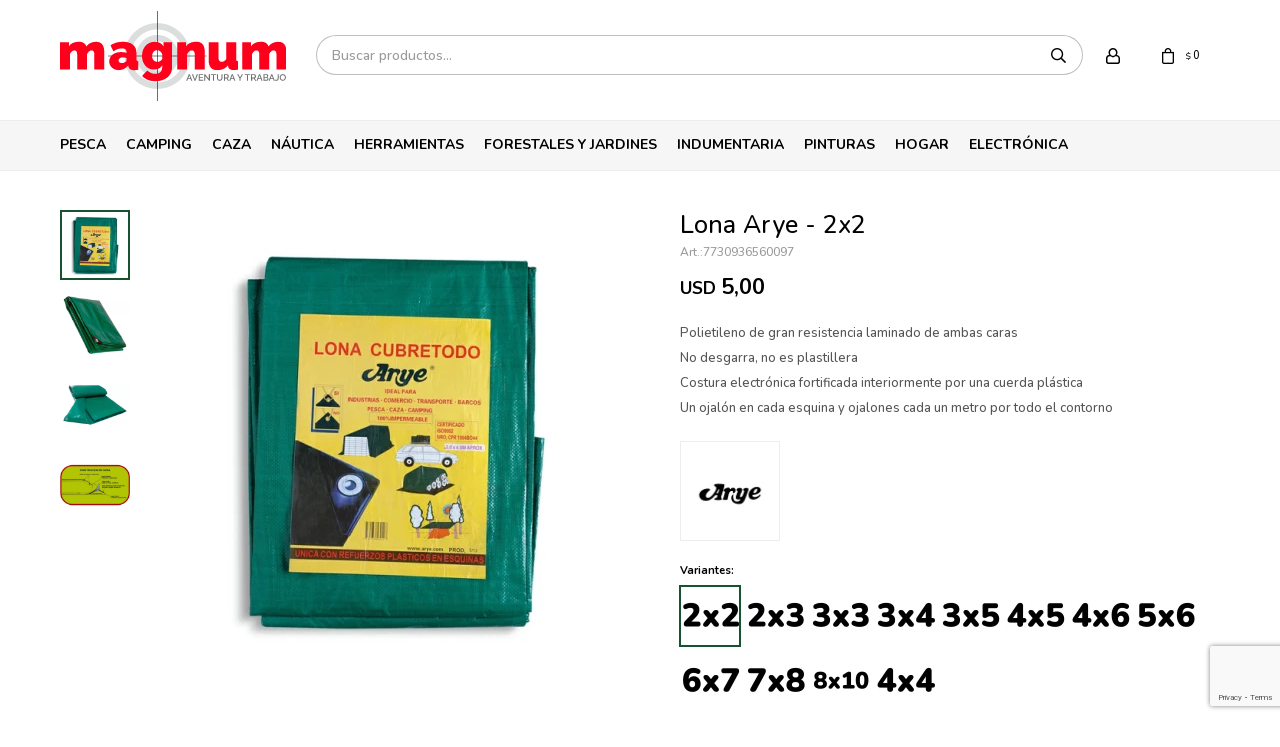

--- FILE ---
content_type: text/html; charset=utf-8
request_url: https://www.magnum.com.uy/catalogo/lona-arye-2x2_773093656_0097
body_size: 15999
content:
 <!DOCTYPE html> <html lang="es" class="no-js"> <head itemscope itemtype="http://schema.org/WebSite"> <meta charset="utf-8" /> <script> const GOOGLE_MAPS_CHANNEL_ID = '38'; </script> <link rel='preconnect' href='https://f.fcdn.app' /> <link rel='preconnect' href='https://fonts.googleapis.com' /> <link rel='preconnect' href='https://www.facebook.com' /> <link rel='preconnect' href='https://www.google-analytics.com' /> <link rel="dns-prefetch" href="https://cdnjs.cloudflare.com" /> <title itemprop='name'>Lona Arye - 2x2 — Magnum</title> <meta name="description" content="Polietileno de gran resistencia laminado de ambas caras No desgarra, no es plastillera Costura electrónica fortificada interiormente por una cuerda plástica Un ojalón en cada esquina y ojalones cada un metro por todo el contorno" /> <meta name="keywords" content="" /> <link itemprop="url" rel="canonical" href="https://www.magnum.com.uy/catalogo/lona-arye-2x2_773093656_0097" /> <meta property="og:title" content="Lona Arye - 2x2 — Magnum" /><meta property="og:description" content="Polietileno de gran resistencia laminado de ambas caras No desgarra, no es plastillera Costura electrónica fortificada interiormente por una cuerda plástica Un ojalón en cada esquina y ojalones cada un metro por todo el contorno" /><meta property="og:type" content="product" /><meta property="og:image" content="https://f.fcdn.app/imgs/276c88/www.magnum.com.uy/oscuy/a407/webp/catalogo/773093656_0097_1/460x460/lona-arye-2x2.jpg"/><meta property="og:url" content="https://www.magnum.com.uy/catalogo/lona-arye-2x2_773093656_0097" /><meta property="og:site_name" content="Magnum" /> <meta name='twitter:description' content='Polietileno de gran resistencia laminado de ambas caras No desgarra, no es plastillera Costura electrónica fortificada interiormente por una cuerda plástica Un ojalón en cada esquina y ojalones cada un metro por todo el contorno' /> <meta name='twitter:image' content='https://f.fcdn.app/imgs/276c88/www.magnum.com.uy/oscuy/a407/webp/catalogo/773093656_0097_1/460x460/lona-arye-2x2.jpg' /> <meta name='twitter:url' content='https://www.magnum.com.uy/catalogo/lona-arye-2x2_773093656_0097' /> <meta name='twitter:card' content='summary' /> <meta name='twitter:title' content='Lona Arye - 2x2 — Magnum' /> <script>document.getElementsByTagName('html')[0].setAttribute('class', 'js ' + ('ontouchstart' in window || navigator.msMaxTouchPoints ? 'is-touch' : 'no-touch'));</script> <script> var FN_TC = { M1 : 38.22, M2 : 1 }; </script> <meta id='viewportMetaTag' name="viewport" content="width=device-width, initial-scale=1.0, maximum-scale=1,user-scalable=no"> <link rel="shortcut icon" href="https://f.fcdn.app/assets/commerce/www.magnum.com.uy/86b2_e0f0/public/web/favicon.ico" /> <link rel="apple-itouch-icon" href="https://f.fcdn.app/assets/commerce/www.magnum.com.uy/c048_35fc/public/web/favicon.png" /> <link rel="preconnect" href="https://fonts.googleapis.com"> <link rel="preconnect" href="https://fonts.gstatic.com" crossorigin> <link href="https://fonts.googleapis.com/css2?family=Nunito:wght@500;700&display=swap" rel="stylesheet"> <script src="https://cdn.embluemail.com/pixeltracking/pixeltracking.js?code=b50d8d0beaf02cd0ca134da293f9cc63"></script> <link href="https://f.fcdn.app/assets/commerce/www.magnum.com.uy/0000_4d0f/s.29237189944664543545020848443994.css" rel="stylesheet"/> <script src="https://f.fcdn.app/assets/commerce/www.magnum.com.uy/0000_4d0f/s.28543652019416647354713436974666.js"></script> <!--[if lt IE 9]> <script type="text/javascript" src="https://cdnjs.cloudflare.com/ajax/libs/html5shiv/3.7.3/html5shiv.js"></script> <![endif]--> <link rel="manifest" href="https://f.fcdn.app/assets/manifest.json" /> </head> <body id='pgCatalogoDetalle' class='headerMenuFullWidth footer1 headerSubMenuFade buscadorSlideTop compraSlide compraLeft filtrosFixed fichaMobileFixedActions layout03'> <div id="pre"> <div id="wrapper"> <header id="header" role="banner"> <div class="cnt"> <div id="logo"><a href="/"><img src="https://f.fcdn.app/assets/commerce/www.magnum.com.uy/d6cd_2956/public/web/img/logo.svg" alt="Magnum" /></a></div> <nav id="menu" data-fn="fnMainMenu"> <ul class="lst main"> <li class="it pesca"> <a href='https://www.magnum.com.uy/pesca' target='_self' class="tit">Pesca</a> <div class="subMenu"> <div class="cnt"> <ul> <li class="hdr canas"><a target="_self" href="https://www.magnum.com.uy/pesca/canas" class="tit">Cañas</a> <ul class="menuDesplegable-ul"> <li><a href="https://www.magnum.com.uy/pesca/canas/1-tramo" target="_self">1 tramo</a> </li> <li><a href="https://www.magnum.com.uy/pesca/canas/2-tramos" target="_self">2 tramos</a> </li> </ul> </li> <li class="hdr reeles"><a target="_self" href="https://www.magnum.com.uy/pesca/reeles" class="tit">Reeles</a> </li> <li class="hdr combos"><a target="_self" href="https://www.magnum.com.uy/pesca/combos" class="tit">Combos</a> </li> <li class="hdr cajas-y-organizadores"><a target="_self" href="https://www.magnum.com.uy/pesca/cajas-y-organizadores" class="tit">Cajas y organizadores</a> </li> <li class="hdr bolsos-de-pesca"><a target="_self" href="https://www.magnum.com.uy/pesca/bolsos-de-pesca" class="tit">Bolsos de pesca</a> </li> <li class="hdr tanzas"><a target="_self" href="https://www.magnum.com.uy/pesca/tanzas" class="tit">Tanzas</a> <ul class="menuDesplegable-ul"> <li><a href="https://www.magnum.com.uy/pesca/tanzas/nylon" target="_self">Nylon</a> </li> <li><a href="https://www.magnum.com.uy/pesca/tanzas/multifilamento" target="_self">Multifilamento</a> </li> </ul> </li> <li class="hdr senuelos"><a target="_self" href="https://www.magnum.com.uy/pesca/senuelos" class="tit">Señuelos</a> </li> <li class="hdr anzuelos"><a target="_self" href="https://www.magnum.com.uy/pesca/anzuelos" class="tit">Anzuelos</a> </li> <li class="hdr accesorios"><a target="_self" href="https://www.magnum.com.uy/pesca/accesorios" class="tit">Accesorios</a> </li> </ul> </div> </div> </li> <li class="it camping"> <a href='https://www.magnum.com.uy/camping' target='_self' class="tit">Camping</a> <div class="subMenu"> <div class="cnt"> <ul> <li class="hdr carpas"><a target="_self" href="https://www.magnum.com.uy/camping/carpas" class="tit">Carpas</a> </li> <li class="hdr gazebos"><a target="_self" href="https://www.magnum.com.uy/camping/gazebos" class="tit">Gazebos</a> </li> <li class="hdr catres"><a target="_self" href="https://www.magnum.com.uy/camping/catres" class="tit">Catres</a> </li> <li class="hdr lonas"><a target="_self" href="https://www.magnum.com.uy/camping/lonas" class="tit">Lonas</a> </li> <li class="hdr iluminacion"><a target="_self" href="https://www.magnum.com.uy/camping/iluminacion" class="tit">Iluminación</a> <ul class="menuDesplegable-ul"> <li><a href="https://www.magnum.com.uy/camping/iluminacion/linternas" target="_self">Linternas</a> </li> <li><a href="https://www.magnum.com.uy/camping/iluminacion/focos" target="_self">Focos</a> </li> <li><a href="https://www.magnum.com.uy/camping/iluminacion/faroles" target="_self">Faroles</a> </li> </ul> </li> <li class="hdr mesas-y-sillas"><a target="_self" href="https://www.magnum.com.uy/camping/mesas-y-sillas" class="tit">Mesas y sillas</a> </li> <li class="hdr mochilas"><a target="_self" href="https://www.magnum.com.uy/camping/mochilas" class="tit">Mochilas</a> <ul class="menuDesplegable-ul"> <li><a href="https://www.magnum.com.uy/camping/mochilas/mochilas" target="_self">Mochilas</a> </li> <li><a href="https://www.magnum.com.uy/camping/mochilas/bolsos" target="_self">Bolsos</a> </li> <li><a href="https://www.magnum.com.uy/camping/mochilas/rinoneras" target="_self">Riñoneras</a> </li> </ul> </li> <li class="hdr sobres-y-colchones"><a target="_self" href="https://www.magnum.com.uy/camping/sobres-y-colchones" class="tit">Sobres y colchones</a> </li> <li class="hdr conservadoras"><a target="_self" href="https://www.magnum.com.uy/camping/conservadoras" class="tit">Conservadoras</a> </li> <li class="hdr termos-mates-y-bombillas"><a target="_self" href="https://www.magnum.com.uy/camping/termos-mates-y-bombillas" class="tit">Termos, mates y bombillas</a> <ul class="menuDesplegable-ul"> <li><a href="https://www.magnum.com.uy/camping/termos-mates-y-bombillas/accesorios-para-termos" target="_self">Accesorios para termos</a> </li> </ul> </li> <li class="hdr jarras-cantimploras-y-bidones"><a target="_self" href="https://www.magnum.com.uy/camping/jarras-cantimploras-y-bidones" class="tit">Jarras, cantimploras y bidones</a> </li> <li class="hdr accesorios"><a target="_self" href="https://www.magnum.com.uy/camping/accesorios" class="tit">Accesorios</a> </li> </ul> </div> </div> </li> <li class="it caza"> <a href='https://www.magnum.com.uy/caza' target='_self' class="tit">Caza</a> <div class="subMenu"> <div class="cnt"> <ul> <li class="hdr armas"><a target="_self" href="https://www.magnum.com.uy/caza/armas" class="tit">Armas</a> <ul class="menuDesplegable-ul"> <li><a href="https://www.magnum.com.uy/caza/armas/cortas" target="_self">Cortas</a> </li> <li><a href="https://www.magnum.com.uy/caza/armas/largas" target="_self">Largas</a> </li> <li><a href="https://www.magnum.com.uy/caza/armas/fundas-cananas-y-correas" target="_self">Fundas, cananas y correas</a> </li> </ul> </li> <li class="hdr municiones"><a target="_self" href="https://www.magnum.com.uy/caza/municiones" class="tit">Municiones</a> <ul class="menuDesplegable-ul"> <li><a href="https://www.magnum.com.uy/caza/municiones/cartuchos" target="_self">Cartuchos</a> </li> <li><a href="https://www.magnum.com.uy/caza/municiones/balas" target="_self">Balas</a> </li> <li><a href="https://www.magnum.com.uy/caza/municiones/chumbos" target="_self">Chumbos</a> </li> <li><a href="https://www.magnum.com.uy/caza/municiones/vainas-y-fulminantes" target="_self">Vainas y fulminantes</a> </li> </ul> </li> <li class="hdr chumberas"><a target="_self" href="https://www.magnum.com.uy/caza/chumberas" class="tit">Chumberas</a> <ul class="menuDesplegable-ul"> <li><a href="https://www.magnum.com.uy/caza/chumberas/co2" target="_self">CO2</a> </li> <li><a href="https://www.magnum.com.uy/caza/chumberas/nitropiston" target="_self">Nitropiston</a> </li> <li><a href="https://www.magnum.com.uy/caza/chumberas/pcp" target="_self">Pcp</a> </li> <li><a href="https://www.magnum.com.uy/caza/chumberas/resorte" target="_self">Resorte</a> </li> </ul> </li> <li class="hdr accesorios-armas"><a target="_self" href="https://www.magnum.com.uy/caza/accesorios-armas" class="tit">Accesorios armas</a> </li> <li class="hdr optica"><a target="_self" href="https://www.magnum.com.uy/caza/optica" class="tit">Óptica</a> <ul class="menuDesplegable-ul"> <li><a href="https://www.magnum.com.uy/caza/optica/miras" target="_self">Miras</a> </li> <li><a href="https://www.magnum.com.uy/caza/optica/monoculares" target="_self">Monoculares</a> </li> <li><a href="https://www.magnum.com.uy/caza/optica/binoculares" target="_self">Binoculares</a> </li> <li><a href="https://www.magnum.com.uy/caza/optica/termicos" target="_self">Térmicos</a> </li> <li><a href="https://www.magnum.com.uy/caza/optica/termicos-y-nocturnos" target="_self">Térmicos y Nocturnos</a> </li> <li><a href="https://www.magnum.com.uy/caza/optica/visores" target="_self">Visores</a> </li> <li><a href="https://www.magnum.com.uy/caza/optica/montajes" target="_self">Montajes</a> </li> </ul> </li> <li class="hdr montajes-y-rieles"><a target="_self" href="https://www.magnum.com.uy/caza/montajes-y-rieles" class="tit">Montajes y rieles</a> </li> <li class="hdr defensa-personal"><a target="_self" href="https://www.magnum.com.uy/caza/defensa-personal" class="tit">Defensa personal</a> </li> <li class="hdr arqueria"><a target="_self" href="https://www.magnum.com.uy/caza/arqueria" class="tit">Arquería</a> </li> <li class="hdr cuchilleria"><a target="_self" href="https://www.magnum.com.uy/caza/cuchilleria" class="tit">Cuchillería</a> <ul class="menuDesplegable-ul"> <li><a href="https://www.magnum.com.uy/caza/cuchilleria/navajas" target="_self">Navajas</a> </li> <li><a href="https://www.magnum.com.uy/caza/cuchilleria/cuchillos" target="_self">Cuchillos</a> </li> </ul> </li> <li class="hdr accesorios"><a target="_self" href="https://www.magnum.com.uy/caza/accesorios" class="tit">Accesorios</a> </li> <li class="hdr armas-usadas"><a target="_self" href="https://www.magnum.com.uy/caza/armas-usadas" class="tit">Armas usadas</a> <ul class="menuDesplegable-ul"> <li><a href="https://www.magnum.com.uy/caza/armas-usadas/cortas" target="_self">Cortas</a> </li> <li><a href="https://www.magnum.com.uy/caza/armas-usadas/largas" target="_self">Largas</a> </li> </ul> </li> </ul> </div> </div> </li> <li class="it nautica"> <a href='https://www.magnum.com.uy/nautica' target='_self' class="tit">Náutica</a> <div class="subMenu"> <div class="cnt"> <ul> <li class="hdr motores-fuera-de-borda"><a target="_self" href="https://www.magnum.com.uy/nautica/motores-fuera-de-borda" class="tit">Motores fuera de borda</a> </li> <li class="hdr embarcaciones"><a target="_self" href="https://www.magnum.com.uy/nautica/embarcaciones" class="tit">Embarcaciones</a> <ul class="menuDesplegable-ul"> <li><a href="https://www.magnum.com.uy/nautica/embarcaciones/botes" target="_self">Botes</a> </li> <li><a href="https://www.magnum.com.uy/nautica/embarcaciones/lanchas" target="_self">Lanchas</a> </li> <li><a href="https://www.magnum.com.uy/nautica/embarcaciones/canobotes" target="_self">Canobotes</a> </li> <li><a href="https://www.magnum.com.uy/nautica/embarcaciones/inflables" target="_self">Inflables</a> </li> <li><a href="https://www.magnum.com.uy/nautica/embarcaciones/kayaks" target="_self">Kayaks</a> </li> </ul> </li> <li class="hdr accesorios-de-lanchas"><a target="_self" href="https://www.magnum.com.uy/nautica/accesorios-de-lanchas" class="tit">Accesorios de lanchas</a> </li> <li class="hdr remolcables-y-sky"><a target="_self" href="https://www.magnum.com.uy/nautica/remolcables-y-sky" class="tit">Remolcables y sky</a> </li> <li class="hdr chalecos-salvavidas"><a target="_self" href="https://www.magnum.com.uy/nautica/chalecos-salvavidas" class="tit">Chalecos salvavidas</a> </li> <li class="hdr accesorios-trailer"><a target="_self" href="https://www.magnum.com.uy/nautica/accesorios-trailer" class="tit">Accesorios trailer</a> </li> <li class="hdr lubricantes-motores"><a target="_self" href="https://www.magnum.com.uy/nautica/lubricantes-motores" class="tit">Lubricantes Motores</a> </li> <li class="hdr repuestos-para-motores"><a target="_self" href="https://www.magnum.com.uy/nautica/repuestos-para-motores" class="tit">Repuestos para motores</a> </li> <li class="hdr accesorios"><a target="_self" href="https://www.magnum.com.uy/nautica/accesorios" class="tit">Accesorios</a> </li> </ul> </div> </div> </li> <li class="it herramientas"> <a href='https://www.magnum.com.uy/herramientas' target='_self' class="tit">Herramientas</a> <div class="subMenu"> <div class="cnt"> <ul> <li class="hdr electricas"><a target="_self" href="https://www.magnum.com.uy/herramientas/electricas" class="tit">Eléctricas</a> <ul class="menuDesplegable-ul"> <li><a href="https://www.magnum.com.uy/herramientas/electricas/taladro" target="_self">Taladros</a> </li> <li><a href="https://www.magnum.com.uy/herramientas/electricas/amoladora" target="_self">Amoladoras</a> </li> <li><a href="https://www.magnum.com.uy/herramientas/electricas/soldadora" target="_self">Soldadoras</a> </li> <li><a href="https://www.magnum.com.uy/herramientas/electricas/sierras" target="_self">Sierras</a> </li> <li><a href="https://www.magnum.com.uy/herramientas/electricas/hidrolavadora" target="_self">Hidrolavadoras</a> </li> <li><a href="https://www.magnum.com.uy/herramientas/electricas/compresores" target="_self">Compresores</a> </li> <li><a href="https://www.magnum.com.uy/herramientas/electricas/lijadoras" target="_self">Lijadoras</a> </li> <li><a href="https://www.magnum.com.uy/herramientas/electricas/cepillos-o-garlopas" target="_self">Cepillos o garlopas</a> </li> <li><a href="https://www.magnum.com.uy/herramientas/electricas/sensitivas" target="_self">Sensitivas</a> </li> <li><a href="https://www.magnum.com.uy/herramientas/electricas/rotomartillos" target="_self">Rotomartillos</a> </li> <li><a href="https://www.magnum.com.uy/herramientas/electricas/pistolas-calor" target="_self">Pistolas Calor</a> </li> <li><a href="https://www.magnum.com.uy/herramientas/electricas/mini-tornos" target="_self">Mini tornos</a> </li> <li><a href="https://www.magnum.com.uy/herramientas/electricas/pulidoras-y-lustrapulidoras" target="_self">Pulidoras y lustrapulidoras</a> </li> <li><a href="https://www.magnum.com.uy/herramientas/electricas/engrampadoras" target="_self">Engrampadoras</a> </li> <li><a href="https://www.magnum.com.uy/herramientas/electricas/equipos-de-pintura-y-accesorios" target="_self">Equipos de pintura y accesorios</a> </li> <li><a href="https://www.magnum.com.uy/herramientas/electricas/routers" target="_self">Routers</a> </li> <li><a href="https://www.magnum.com.uy/herramientas/electricas/llaves-de-impacto" target="_self">Llaves de impacto</a> </li> </ul> </li> <li class="hdr recargables"><a target="_self" href="https://www.magnum.com.uy/herramientas/recargables" class="tit">Recargables</a> <ul class="menuDesplegable-ul"> <li><a href="https://www.magnum.com.uy/herramientas/recargables/taladros" target="_self">Taladros</a> </li> <li><a href="https://www.magnum.com.uy/herramientas/recargables/amoladoras" target="_self">Amoladoras</a> </li> <li><a href="https://www.magnum.com.uy/herramientas/recargables/sierras" target="_self">Sierras</a> </li> <li><a href="https://www.magnum.com.uy/herramientas/recargables/rotomartillos" target="_self">Rotomartillos</a> </li> <li><a href="https://www.magnum.com.uy/herramientas/recargables/llaves-de-impacto" target="_self">Llaves de impacto</a> </li> </ul> </li> <li class="hdr combustion"><a target="_self" href="https://www.magnum.com.uy/herramientas/combustion" class="tit">Combustión</a> </li> <li class="hdr estacionarias"><a target="_self" href="https://www.magnum.com.uy/herramientas/estacionarias" class="tit">Neumática</a> </li> <li class="hdr construccion"><a target="_self" href="https://www.magnum.com.uy/herramientas/construccion" class="tit">Construcción</a> </li> <li class="hdr manuales"><a target="_self" href="https://www.magnum.com.uy/herramientas/manuales" class="tit">Manuales</a> </li> <li class="hdr cajas-y-bolsos"><a target="_self" href="https://www.magnum.com.uy/herramientas/cajas-y-bolsos" class="tit">Cajas y bolsos</a> </li> <li class="hdr accesorios-soldadura"><a target="_self" href="https://www.magnum.com.uy/herramientas/accesorios-soldadura" class="tit">Accesorios soldadura</a> </li> <li class="hdr linea-hogar"><a target="_self" href="https://www.magnum.com.uy/herramientas/linea-hogar" class="tit">Linea hogar</a> <ul class="menuDesplegable-ul"> <li><a href="https://www.magnum.com.uy/herramientas/linea-hogar/barredoras" target="_self">Barredoras</a> </li> <li><a href="https://www.magnum.com.uy/herramientas/linea-hogar/limpiadores-de-vidrios" target="_self">Limpiadores de vidrios</a> </li> <li><a href="https://www.magnum.com.uy/herramientas/linea-hogar/aspiradoras" target="_self">Aspiradoras</a> </li> <li><a href="https://www.magnum.com.uy/herramientas/linea-hogar/vaporeras" target="_self">Vaporeras</a> </li> </ul> </li> <li class="hdr accesorios"><a target="_self" href="https://www.magnum.com.uy/herramientas/accesorios" class="tit">Accesorios</a> </li> <li class="hdr baterias"><a target="_self" href="https://www.magnum.com.uy/herramientas/baterias" class="tit">Baterías</a> <ul class="menuDesplegable-ul"> <li><a href="https://www.magnum.com.uy/herramientas/baterias/gel" target="_self">Gel</a> </li> <li><a href="https://www.magnum.com.uy/herramientas/baterias/baterias-para-vehiculos" target="_self">Baterías para vehículos</a> </li> </ul> </li> <li class="hdr escalera-y-andamio"><a target="_self" href="https://www.magnum.com.uy/herramientas/escalera-y-andamio" class="tit">Escaleras y andamios</a> </li> <li class="hdr accesorios-para-auto"><a target="_self" href="https://www.magnum.com.uy/herramientas/accesorios-para-auto" class="tit">Accesorios para autos</a> </li> <li class="hdr pegamentos-y-lubricantes"><a target="_self" href="https://www.magnum.com.uy/herramientas/pegamentos-y-lubricantes" class="tit">Pegamentos y lubricantes</a> </li> <li class="hdr consumibles-o-insumos"><a target="_self" href="https://www.magnum.com.uy/herramientas/consumibles-o-insumos" class="tit">Consumibles o insumos</a> <ul class="menuDesplegable-ul"> <li><a href="https://www.magnum.com.uy/herramientas/consumibles-o-insumos/disco" target="_self">Disco</a> </li> <li><a href="https://www.magnum.com.uy/herramientas/consumibles-o-insumos/mechas" target="_self">Mechas</a> </li> <li><a href="https://www.magnum.com.uy/herramientas/consumibles-o-insumos/lijas" target="_self">Lijas</a> </li> <li><a href="https://www.magnum.com.uy/herramientas/consumibles-o-insumos/puntas" target="_self">Puntas</a> </li> <li><a href="https://www.magnum.com.uy/herramientas/consumibles-o-insumos/grampas-y-clavos" target="_self">Grampas y clavos</a> </li> <li><a href="https://www.magnum.com.uy/herramientas/consumibles-o-insumos/afiladores" target="_self">Afiladores</a> </li> <li><a href="https://www.magnum.com.uy/herramientas/consumibles-o-insumos/llaves-varias-y-juegos-de-llave" target="_self">Llaves varias y juegos de llave</a> </li> <li><a href="https://www.magnum.com.uy/herramientas/consumibles-o-insumos/juegos-de-llave" target="_self">Juegos de llave</a> </li> </ul> </li> <li class="hdr instrumentos-de-precision"><a target="_self" href="https://www.magnum.com.uy/herramientas/instrumentos-de-precision" class="tit">Instrumentos de precisión</a> </li> </ul> </div> </div> </li> <li class="it forestales-y-jardines"> <a href='https://www.magnum.com.uy/forestales-y-jardines' target='_self' class="tit">Forestales y Jardines</a> <div class="subMenu"> <div class="cnt"> <ul> <li class="hdr motosierras"><a target="_self" href="https://www.magnum.com.uy/forestales-y-jardines/motosierras" class="tit">Motosierras</a> </li> <li class="hdr desmalezadoras"><a target="_self" href="https://www.magnum.com.uy/forestales-y-jardines/desmalezadoras" class="tit">Desmalezadoras</a> </li> <li class="hdr bordeadoras"><a target="_self" href="https://www.magnum.com.uy/forestales-y-jardines/bordeadoras" class="tit">Bordeadoras</a> </li> <li class="hdr cortacesped"><a target="_self" href="https://www.magnum.com.uy/forestales-y-jardines/cortacesped" class="tit">Cortacésped</a> </li> <li class="hdr tractores-jardin"><a target="_self" href="https://www.magnum.com.uy/forestales-y-jardines/tractores-jardin" class="tit">Tractores jardín</a> </li> <li class="hdr podadoras-y-sopladoras"><a target="_self" href="https://www.magnum.com.uy/forestales-y-jardines/podadoras-y-sopladoras" class="tit">Podadoras y sopladoras</a> </li> <li class="hdr herramientas-jardineria"><a target="_self" href="https://www.magnum.com.uy/forestales-y-jardines/herramientas-jardineria" class="tit">Herramientas jardinería</a> </li> <li class="hdr riego"><a target="_self" href="https://www.magnum.com.uy/forestales-y-jardines/riego" class="tit">Riego</a> <ul class="menuDesplegable-ul"> <li><a href="https://www.magnum.com.uy/forestales-y-jardines/riego/bombas" target="_self">Bombas</a> </li> <li><a href="https://www.magnum.com.uy/forestales-y-jardines/riego/motobombas" target="_self">Motobombas</a> </li> <li><a href="https://www.magnum.com.uy/forestales-y-jardines/riego/mangueras" target="_self">Mangueras</a> </li> <li><a href="https://www.magnum.com.uy/forestales-y-jardines/riego/accesorios" target="_self">Accesorios</a> </li> </ul> </li> <li class="hdr accesorios-maquinas"><a target="_self" href="https://www.magnum.com.uy/forestales-y-jardines/accesorios-maquinas" class="tit">Accesorios máquinas</a> </li> </ul> </div> </div> </li> <li class="it indumentaria"> <a href='https://www.magnum.com.uy/indumentaria' target='_self' class="tit">Indumentaria</a> <div class="subMenu"> <div class="cnt"> <ul> <li class="hdr camperas"><a target="_self" href="https://www.magnum.com.uy/indumentaria/camperas" class="tit">Camperas</a> </li> <li class="hdr camisas-y-remeras"><a target="_self" href="https://www.magnum.com.uy/indumentaria/camisas-y-remeras" class="tit">Camisas y remeras</a> </li> <li class="hdr buzos-y-chalecos"><a target="_self" href="https://www.magnum.com.uy/indumentaria/buzos-y-chalecos" class="tit">Buzos y Chalecos</a> </li> <li class="hdr bombachas"><a target="_self" href="https://www.magnum.com.uy/indumentaria/bombachas" class="tit">Bombachas</a> </li> <li class="hdr pantalones"><a target="_self" href="https://www.magnum.com.uy/indumentaria/pantalones" class="tit">Pantalones</a> </li> <li class="hdr shorts-y-bermudas"><a target="_self" href="https://www.magnum.com.uy/indumentaria/shorts-y-bermudas" class="tit">Shorts y bermudas</a> </li> <li class="hdr gorros-y-sombreros"><a target="_self" href="https://www.magnum.com.uy/indumentaria/gorros-y-sombreros" class="tit">Gorros y sombreros</a> </li> <li class="hdr calzado"><a target="_self" href="https://www.magnum.com.uy/indumentaria/calzado" class="tit">Calzado</a> <ul class="menuDesplegable-ul"> <li><a href="https://www.magnum.com.uy/indumentaria/calzado/zapatos" target="_self">Zapatos</a> </li> <li><a href="https://www.magnum.com.uy/indumentaria/calzado/botas" target="_self">Botas</a> </li> <li><a href="https://www.magnum.com.uy/indumentaria/calzado/alpargatas" target="_self">Alpargatas</a> </li> </ul> </li> <li class="hdr ropa-de-lluvia"><a target="_self" href="https://www.magnum.com.uy/indumentaria/ropa-de-lluvia" class="tit">Ropa de lluvia</a> </li> <li class="hdr accesorios"><a target="_self" href="https://www.magnum.com.uy/indumentaria/accesorios" class="tit">Accesorios</a> </li> </ul> </div> </div> </li> <li class="it pinturas"> <a href='https://www.magnum.com.uy/pinturas' target='_self' class="tit">Pinturas</a> <div class="subMenu"> <div class="cnt"> <ul> <li class="hdr interiores"><a target="_self" href="https://www.magnum.com.uy/pinturas/interiores" class="tit">Interiores</a> </li> <li class="hdr exteriores"><a target="_self" href="https://www.magnum.com.uy/pinturas/exteriores" class="tit">Exteriores</a> </li> <li class="hdr maderas"><a target="_self" href="https://www.magnum.com.uy/pinturas/maderas" class="tit">Maderas</a> </li> <li class="hdr impermeabilizantes"><a target="_self" href="https://www.magnum.com.uy/pinturas/impermeabilizantes" class="tit">Impermeabilizantes</a> </li> <li class="hdr brochas-y-pinceles"><a target="_self" href="https://www.magnum.com.uy/pinturas/brochas-y-pinceles" class="tit">Brochas y pinceles</a> </li> <li class="hdr techos"><a target="_self" href="https://www.magnum.com.uy/pinturas/techos" class="tit">Techos</a> </li> </ul> </div> </div> </li> <li class="it hogar"> <a href='https://www.magnum.com.uy/hogar' target='_self' class="tit">Hogar</a> <div class="subMenu"> <div class="cnt"> <ul> <li class="hdr calefactores"><a target="_self" href="https://www.magnum.com.uy/hogar/calefactores" class="tit">Calefactores</a> </li> </ul> </div> </div> </li> <li class="it electronica"> <a href='https://www.magnum.com.uy/electronica' target='_self' class="tit">Electrónica</a> <div class="subMenu"> <div class="cnt"> <ul> <li class="hdr cables"><a target="_self" href="https://www.magnum.com.uy/electronica/electronica/cables" class="tit">Cables</a> </li> <li class="hdr gps"><a target="_self" href="https://www.magnum.com.uy/electronica/electronica/gps" class="tit">GPS</a> <ul class="menuDesplegable-ul"> <li><a href="https://www.magnum.com.uy/electronica/electronica/gps/accesorios" target="_self">Accesorios</a> </li> </ul> </li> <li class="hdr regalos-varios"><a target="_self" href="https://www.magnum.com.uy/electronica/electronica/regalos-varios" class="tit">Regalos varios</a> </li> <li class="hdr accesorios"><a target="_self" href="https://www.magnum.com.uy/electronica/electronica/accesorios" class="tit">Accesorios</a> </li> </ul> </div> </div> </li> </ul> </nav> <div class="toolsItem frmBusqueda" data-version='1'> <button type="button" class="btnItem btnMostrarBuscador"> <span class="ico"></span> <span class="txt"></span> </button> <form action="/catalogo"> <div class="cnt"> <span class="btnCerrar"> <span class="ico"></span> <span class="txt"></span> </span> <label class="lbl"> <b>Buscar productos</b> <input maxlength="48" required="" autocomplete="off" type="search" name="q" placeholder="Buscar productos..." /> </label> <button class="btnBuscar" type="submit"> <span class="ico"></span> <span class="txt"></span> </button> </div> </form> </div> <div class="toolsItem accesoMiCuentaCnt" data-logged="off" data-version='1'> <a href="/mi-cuenta" class="btnItem btnMiCuenta"> <span class="ico"></span> <span class="txt"></span> <span class="usuario"> <span class="nombre"></span> <span class="apellido"></span> </span> </a> <div class="miCuentaMenu"> <ul class="lst"> <li class="it"><a href='/mi-cuenta/mis-datos' class="tit" >Mis datos</a></li> <li class="it"><a href='/mi-cuenta/direcciones' class="tit" >Mis direcciones</a></li> <li class="it"><a href='/mi-cuenta/compras' class="tit" >Mis compras</a></li> <li class="it"><a href='/mi-cuenta/wish-list' class="tit" >Wish List</a></li> <li class="it itSalir"><a href='/salir' class="tit" >Salir</a></li> </ul> </div> </div> <div id="miCompra" data-show="off" data-fn="fnMiCompra" class="toolsItem" data-version="1"> </div> <div id="infoTop"><span class="tel">4532 9991 - 099 585 286</span> <span class="info">Lunes a Viernes de 08:00 a 12:00 y de 14:00 a 18:00 horas - Sábados de 08:00 a 12:30 horas</span></div> <a id="btnMainMenuMobile" href="javascript:mainMenuMobile.show();"><span class="ico">&#59421;</span><span class="txt">Menú</span></a> </div> </header> <!-- end:header --> <div id="central"> <section id="main" role="main"> <div id="fichaProducto" class="" data-tit="Lona Arye - 2x2" data-totImagenes="4" data-agotado="off"> <div class="cnt" data-fn="consultaWhatsApp"> <div class="imagenProducto" data-fn="fnCocardaOca"> <div class="zoom"> <a class="img" href="//f.fcdn.app/imgs/893c01/www.magnum.com.uy/oscuy/a407/webp/catalogo/773093656_0097_1/2000-2000/lona-arye-2x2.jpg"> <img loading='lazy' src='//f.fcdn.app/imgs/276c88/www.magnum.com.uy/oscuy/a407/webp/catalogo/773093656_0097_1/460x460/lona-arye-2x2.jpg' alt='Lona Arye 2x2' width='460' height='460' /> </a> </div> <div class="cocardas"></div><div class="imagenesArticulo"> <div class="cnt"> <div class="it"><img loading='lazy' data-src-g="//f.fcdn.app/imgs/80e44a/www.magnum.com.uy/oscuy/a407/webp/catalogo/773093656_0097_1/1920-1200/lona-arye-2x2.jpg" src='//f.fcdn.app/imgs/276c88/www.magnum.com.uy/oscuy/a407/webp/catalogo/773093656_0097_1/460x460/lona-arye-2x2.jpg' alt='Lona Arye 2x2' width='460' height='460' /></div> <div class="it"><img loading='lazy' data-src-g="//f.fcdn.app/imgs/4943cb/www.magnum.com.uy/oscuy/ffa1/webp/catalogo/773093656_0097_2/1920-1200/lona-arye-2x2.jpg" src='//f.fcdn.app/imgs/b592a0/www.magnum.com.uy/oscuy/ffa1/webp/catalogo/773093656_0097_2/460x460/lona-arye-2x2.jpg' alt='Lona Arye 2x2' width='460' height='460' /></div> <div class="it"><img loading='lazy' data-src-g="//f.fcdn.app/imgs/91a2a2/www.magnum.com.uy/oscuy/e09f/webp/catalogo/773093656_0097_3/1920-1200/lona-arye-2x2.jpg" src='//f.fcdn.app/imgs/9f5802/www.magnum.com.uy/oscuy/e09f/webp/catalogo/773093656_0097_3/460x460/lona-arye-2x2.jpg' alt='Lona Arye 2x2' width='460' height='460' /></div> <div class="it"><img loading='lazy' data-src-g="//f.fcdn.app/imgs/e8af56/www.magnum.com.uy/oscuy/52fc/webp/catalogo/773093656_0097_4/1920-1200/lona-arye-2x2.jpg" src='//f.fcdn.app/imgs/1d1b9a/www.magnum.com.uy/oscuy/52fc/webp/catalogo/773093656_0097_4/460x460/lona-arye-2x2.jpg' alt='Lona Arye 2x2' width='460' height='460' /></div> </div> </div> </div> <ul class="lst lstThumbs"> <li class="it"> <a target="_blank" data-standard="//f.fcdn.app/imgs/276c88/www.magnum.com.uy/oscuy/a407/webp/catalogo/773093656_0097_1/460x460/lona-arye-2x2.jpg" href="//f.fcdn.app/imgs/893c01/www.magnum.com.uy/oscuy/a407/webp/catalogo/773093656_0097_1/2000-2000/lona-arye-2x2.jpg"><img loading='lazy' src='//f.fcdn.app/imgs/276c88/www.magnum.com.uy/oscuy/a407/webp/catalogo/773093656_0097_1/460x460/lona-arye-2x2.jpg' alt='Lona Arye 2x2' width='460' height='460' /></a> </li> <li class="it"> <a target="_blank" data-standard="//f.fcdn.app/imgs/b592a0/www.magnum.com.uy/oscuy/ffa1/webp/catalogo/773093656_0097_2/460x460/lona-arye-2x2.jpg" href="//f.fcdn.app/imgs/e6132d/www.magnum.com.uy/oscuy/ffa1/webp/catalogo/773093656_0097_2/2000-2000/lona-arye-2x2.jpg"><img loading='lazy' src='//f.fcdn.app/imgs/b592a0/www.magnum.com.uy/oscuy/ffa1/webp/catalogo/773093656_0097_2/460x460/lona-arye-2x2.jpg' alt='Lona Arye 2x2' width='460' height='460' /></a> </li> <li class="it"> <a target="_blank" data-standard="//f.fcdn.app/imgs/9f5802/www.magnum.com.uy/oscuy/e09f/webp/catalogo/773093656_0097_3/460x460/lona-arye-2x2.jpg" href="//f.fcdn.app/imgs/448040/www.magnum.com.uy/oscuy/e09f/webp/catalogo/773093656_0097_3/2000-2000/lona-arye-2x2.jpg"><img loading='lazy' src='//f.fcdn.app/imgs/9f5802/www.magnum.com.uy/oscuy/e09f/webp/catalogo/773093656_0097_3/460x460/lona-arye-2x2.jpg' alt='Lona Arye 2x2' width='460' height='460' /></a> </li> <li class="it"> <a target="_blank" data-standard="//f.fcdn.app/imgs/1d1b9a/www.magnum.com.uy/oscuy/52fc/webp/catalogo/773093656_0097_4/460x460/lona-arye-2x2.jpg" href="//f.fcdn.app/imgs/77e1ee/www.magnum.com.uy/oscuy/52fc/webp/catalogo/773093656_0097_4/2000-2000/lona-arye-2x2.jpg"><img loading='lazy' src='//f.fcdn.app/imgs/1d1b9a/www.magnum.com.uy/oscuy/52fc/webp/catalogo/773093656_0097_4/460x460/lona-arye-2x2.jpg' alt='Lona Arye 2x2' width='460' height='460' /></a> </li> </ul> <div id="imgsMobile" data-fn="fnGaleriaProducto"> <div class="imagenesArticulo"> <div class="cnt"> <div class="it"><img loading='lazy' data-src-g="//f.fcdn.app/imgs/80e44a/www.magnum.com.uy/oscuy/a407/webp/catalogo/773093656_0097_1/1920-1200/lona-arye-2x2.jpg" src='//f.fcdn.app/imgs/276c88/www.magnum.com.uy/oscuy/a407/webp/catalogo/773093656_0097_1/460x460/lona-arye-2x2.jpg' alt='Lona Arye 2x2' width='460' height='460' /></div> <div class="it"><img loading='lazy' data-src-g="//f.fcdn.app/imgs/4943cb/www.magnum.com.uy/oscuy/ffa1/webp/catalogo/773093656_0097_2/1920-1200/lona-arye-2x2.jpg" src='//f.fcdn.app/imgs/b592a0/www.magnum.com.uy/oscuy/ffa1/webp/catalogo/773093656_0097_2/460x460/lona-arye-2x2.jpg' alt='Lona Arye 2x2' width='460' height='460' /></div> <div class="it"><img loading='lazy' data-src-g="//f.fcdn.app/imgs/91a2a2/www.magnum.com.uy/oscuy/e09f/webp/catalogo/773093656_0097_3/1920-1200/lona-arye-2x2.jpg" src='//f.fcdn.app/imgs/9f5802/www.magnum.com.uy/oscuy/e09f/webp/catalogo/773093656_0097_3/460x460/lona-arye-2x2.jpg' alt='Lona Arye 2x2' width='460' height='460' /></div> <div class="it"><img loading='lazy' data-src-g="//f.fcdn.app/imgs/e8af56/www.magnum.com.uy/oscuy/52fc/webp/catalogo/773093656_0097_4/1920-1200/lona-arye-2x2.jpg" src='//f.fcdn.app/imgs/1d1b9a/www.magnum.com.uy/oscuy/52fc/webp/catalogo/773093656_0097_4/460x460/lona-arye-2x2.jpg' alt='Lona Arye 2x2' width='460' height='460' /></div> </div> </div> </div> <div class="hdr"> <h1 class="tit">Lona Arye - 2x2</h1> <div class="cod">7730936560097</div> </div> <div class="preciosWrapper"> <div class="precios"> <strong class="precio venta"><span class="sim">USD</span> <span class="monto">5,00</span></strong> </div> </div> <div class="desc"> <p>Polietileno de gran resistencia laminado de ambas caras<br /> No desgarra, no es plastillera<br /> Costura electrónica fortificada interiormente por una cuerda plástica<br /> Un ojalón en cada esquina y ojalones cada un metro por todo el contorno</p> </div> <div style="display: none;" id="_jsonDataFicha_"> {"sku":{"fen":"1:773093656:0097:U:1","com":"7730936560097"},"producto":{"codigo":"773093656","nombre":"Lona Arye","categoria":"Camping > Lonas","marca":"Arye"},"variante":{"codigo":"0097","codigoCompleto":"7730936560097","nombre":"2x2","nombreCompleto":"Lona Arye - 2x2","img":{"u":"\/\/f.fcdn.app\/imgs\/934d4c\/www.magnum.com.uy\/oscuy\/a407\/webp\/catalogo\/773093656_0097_1\/1024-1024\/lona-arye-2x2.jpg"},"url":"https:\/\/www.magnum.com.uy\/catalogo\/lona-arye-2x2_773093656_0097","tieneStock":true,"ordenVariante":"999"},"nomPresentacion":"Talle \u00fanico","nombre":"Lona Arye - 2x2","nombreCompleto":"Lona Arye - 2x2","precioMonto":5,"moneda":{"nom":"M2","nro":840,"cod":"USD","sim":"USD"},"sale":false,"outlet":false,"nuevo":false,"carac":[]} </div> <div class="logoMarca"><img loading='lazy' src='//f.fcdn.app/imgs/da4c9d/www.magnum.com.uy/oscuy/9982/webp/marcas/arye/80x80/arye' alt='Arye' width='80' height='80' /></div> <div id="fldVariantes" class="fld"> <div class="lbl"> <b>Variantes:</b> <ul id='lstVariantes' class='lst'> <li class="it sld"> <a class='img tit' href="https://www.magnum.com.uy/catalogo/lona-arye-2x2_773093656_0097" title="2x2"> <img loading='lazy' src='//f.fcdn.app/imgs/1c4eba/www.magnum.com.uy/oscuy/b193/webp/catalogo/773093656_0097_0/60x60/lona-arye-2x2.jpg' alt='Lona Arye 2x2' width='60' height='60' /> <span class="nom">2x2</span> </a> </li> <li class="it"> <a class='img tit' href="https://www.magnum.com.uy/catalogo/lona-arye-2x3_773093656_0103" title="2x3"> <img loading='lazy' src='//f.fcdn.app/imgs/2324bf/www.magnum.com.uy/oscuy/fa7c/webp/catalogo/773093656_0103_0/60x60/lona-arye-2x3.jpg' alt='Lona Arye 2x3' width='60' height='60' /> <span class="nom">2x3</span> </a> </li> <li class="it"> <a class='img tit' href="https://www.magnum.com.uy/catalogo/lona-arye-3x3_773093656_0110" title="3x3"> <img loading='lazy' src='//f.fcdn.app/imgs/260339/www.magnum.com.uy/oscuy/6413/webp/catalogo/773093656_0110_0/60x60/lona-arye-3x3.jpg' alt='Lona Arye 3x3' width='60' height='60' /> <span class="nom">3x3</span> </a> </li> <li class="it"> <a class='img tit' href="https://www.magnum.com.uy/catalogo/lona-arye-3x4_773093656_0127" title="3x4"> <img loading='lazy' src='//f.fcdn.app/imgs/cb53f0/www.magnum.com.uy/oscuy/a9d8/webp/catalogo/773093656_0127_0/60x60/lona-arye-3x4.jpg' alt='Lona Arye 3x4' width='60' height='60' /> <span class="nom">3x4</span> </a> </li> <li class="it"> <a class='img tit' href="https://www.magnum.com.uy/catalogo/lona-arye-3x5_773093656_0134" title="3x5"> <img loading='lazy' src='//f.fcdn.app/imgs/b2e3c8/www.magnum.com.uy/oscuy/a2cc/webp/catalogo/773093656_0134_0/60x60/lona-arye-3x5.jpg' alt='Lona Arye 3x5' width='60' height='60' /> <span class="nom">3x5</span> </a> </li> <li class="it"> <a class='img tit' href="https://www.magnum.com.uy/catalogo/lona-arye-4x5_773093656_0141" title="4x5"> <img loading='lazy' src='//f.fcdn.app/imgs/30c5cb/www.magnum.com.uy/oscuy/558c/webp/catalogo/773093656_0141_0/60x60/lona-arye-4x5.jpg' alt='Lona Arye 4x5' width='60' height='60' /> <span class="nom">4x5</span> </a> </li> <li class="it"> <a class='img tit' href="https://www.magnum.com.uy/catalogo/lona-arye-4x6_773093656_0158" title="4x6"> <img loading='lazy' src='//f.fcdn.app/imgs/ce6fc2/www.magnum.com.uy/oscuy/2c9a/webp/catalogo/773093656_0158_0/60x60/lona-arye-4x6.jpg' alt='Lona Arye 4x6' width='60' height='60' /> <span class="nom">4x6</span> </a> </li> <li class="it"> <a class='img tit' href="https://www.magnum.com.uy/catalogo/lona-arye-5x6_773093656_0165" title="5x6"> <img loading='lazy' src='//f.fcdn.app/imgs/c96750/www.magnum.com.uy/oscuy/2f7a/webp/catalogo/773093656_0165_0/60x60/lona-arye-5x6.jpg' alt='Lona Arye 5x6' width='60' height='60' /> <span class="nom">5x6</span> </a> </li> <li class="it"> <a class='img tit' href="https://www.magnum.com.uy/catalogo/lona-arye-6x7_773093656_0172" title="6x7"> <img loading='lazy' src='//f.fcdn.app/imgs/a72fd6/www.magnum.com.uy/oscuy/8f1e/webp/catalogo/773093656_0172_0/60x60/lona-arye-6x7.jpg' alt='Lona Arye 6x7' width='60' height='60' /> <span class="nom">6x7</span> </a> </li> <li class="it"> <a class='img tit' href="https://www.magnum.com.uy/catalogo/lona-arye-7x8_773093656_0189" title="7x8"> <img loading='lazy' src='//f.fcdn.app/imgs/278e01/www.magnum.com.uy/oscuy/e847/webp/catalogo/773093656_0189_0/60x60/lona-arye-7x8.jpg' alt='Lona Arye 7x8' width='60' height='60' /> <span class="nom">7x8</span> </a> </li> <li class="it"> <a class='img tit' href="https://www.magnum.com.uy/catalogo/lona-arye-8x10_773093656_0196" title="8x10"> <img loading='lazy' src='//f.fcdn.app/imgs/4d59a9/www.magnum.com.uy/oscuy/1a38/webp/catalogo/773093656_0196_0/60x60/lona-arye-8x10.jpg' alt='Lona Arye 8x10' width='60' height='60' /> <span class="nom">8x10</span> </a> </li> <li class="it agotado"> <a class='img tit' href="https://www.magnum.com.uy/catalogo/lona-arye-4x4_773093656_1001" title="4x4 - Agotado"> <img loading='lazy' src='//f.fcdn.app/imgs/ccb77a/www.magnum.com.uy/oscuy/1b42/webp/catalogo/773093656_1001_0/60x60/lona-arye-4x4.jpg' alt='Lona Arye 4x4' width='60' height='60' /> <span class="nom">4x4</span> </a> </li> </ul> </div> </div> <form id="frmComprarArticulo" class="frmComprar" action="/mi-compra?o=agregar" method="post"> <div class="cnt"> <input type="hidden" name="sku" value="1:773093656:0097:U:1" /> <div id="mainActions"> <span class="btnWishlist" data-fn="fnEditWishList" data-cod-producto="773093656" data-cod-variante="0097"> </span> <select required name="qty" class="custom"> <option>1</option> <option>2</option> <option>3</option> <option>4</option> <option>5</option> <option>6</option> <option>7</option> <option>8</option> <option>9</option> <option>10</option> </select> <button id="btnComprar" type="submit" class="btn btn01">Comprar</button> </div> </div> </form> <ul class="planesCuotas"> <li class="plan plan_10"> <img src="//f.fcdn.app/imgs/f1edd0/www.magnum.com.uy/oscuy/8065/webp/mdp_grupos/145/0x0/creditel.png" alt="Creditel" title="Creditel" /> hasta en <strong>6</strong> cuotas de <strong>USD 0,83</strong> </li> <li class="plan plan_1"> <img src="https://f.fcdn.app/logos/c/anda.svg" alt="Anda" title="Anda" /> hasta en <strong>6</strong> cuotas de <strong>USD 0,83</strong> </li> <li class="plan plan_2"> <img src="https://f.fcdn.app/logos/c/cabal.svg" alt="Cabal" title="Cabal" /> hasta en <strong>6</strong> cuotas de <strong>USD 0,83</strong> </li> <li class="plan plan_3"> <img src="https://f.fcdn.app/logos/c/clubdeleste.svg" alt="Club del Este" title="Club del Este" /> hasta en <strong>24</strong> cuotas de <strong>USD 0,21</strong> </li> <li class="plan plan_5"> <img src="https://f.fcdn.app/logos/c/master.svg" alt="Mastercard" title="Mastercard" /> hasta en <strong>6</strong> cuotas de <strong>USD 0,83</strong> </li> <li class="plan plan_6"> <img src="https://f.fcdn.app/logos/c/oca.svg" alt="OCA" title="OCA" /> hasta en <strong>12</strong> cuotas de <strong>USD 0,42</strong> </li> <li class="plan plan_7"> <img src="https://f.fcdn.app/logos/c/passcard.svg" alt="Passcard" title="Passcard" /> hasta en <strong>6</strong> cuotas de <strong>USD 0,83</strong> </li> <li class="plan plan_8"> <img src="https://f.fcdn.app/logos/c/tarjetad.svg" alt="Tarjeta D" title="Tarjeta D" /> hasta en <strong>18</strong> cuotas de <strong>USD 0,28</strong> </li> <li class="plan plan_9"> <img src="https://f.fcdn.app/logos/c/visa.svg" alt="Visa" title="Visa" /> hasta en <strong>10</strong> cuotas de <strong>USD 0,50</strong> </li> </ul> <div id="infoEnvio" class="blk" data-fn="fnAmpliarInfoEnvio"> <div class="hdr"> <strong class="tit">Métodos y costos de envío</strong> </div> <div class="cnt"> <ul> <li> <strong>Cadetería Propia Ciudad de Mercedes - 24 horas hábiles:</strong><br> $ 1.500 en compras mayores a $ 1.500 | Costo normal: $ 0. </li> <li> <strong>Envíos a todo el país 24 a 72 horas hábiles:</strong><br> Envío sin costo en compras mayores a $ 4.000 | Costo normal: $ 320. </li> <li> <strong>UES Montevideo:</strong><br> Costo normal: $ 320. </li> <li> <strong>UES Interior:</strong><br> Envío sin costo en compras mayores a $ 4.000 | Costo normal: $ 320. </li> </ul> </div> </div> </div> <div class="tabs blkDetalle" data-fn="fnCrearTabs"> <div class="it"> <span class="tit">Descripción</span> <div class="cnt"> <div class="text"> <p>Multiuso, 100% impermeable, lavable y repelente al moho.</p> </div> </div> </div> </div> <div class="nav" id="blkProductosRelacionados" data-fn="fnSwiperSlider" data-breakpoints-slides='[2,3,4]' data-breakpoints-spacing='[10,15,20]'> <div class="swiper blkProductos"> <div class="hdr"> <div class="tit">Productos que te pueden interesar</div> </div> <div class="cnt"> <div class='articleList aListProductos ' data-tot='6' data-totAbs='0' data-cargarVariantes='0'><div class='it grp5 grp12 grp15 grp19 grp21 grp29' data-disp='0' data-codProd='7730771' data-codVar='003940' data-im='//f.fcdn.app/imgs/d9d1c2/www.magnum.com.uy/oscuy/80c1/webp/catalogo/7730771_003940_0/60x60/lona-safari-sombrite-camuflada-3x3.jpg'><div class='cnt'><a class="img" href="https://www.magnum.com.uy/catalogo/lona-safari-sombrite-camuflada-3x3_7730771_003940" title="LONA SAFARI SOMBRITE CAMUFLADA - 3x3"> <div class="cocardas"></div> <img loading='lazy' src='//f.fcdn.app/imgs/89b52a/www.magnum.com.uy/oscuy/9ded/webp/catalogo/7730771_003940_1/460x460/lona-safari-sombrite-camuflada-3x3.jpg' alt='LONA SAFARI SOMBRITE CAMUFLADA 3x3' width='460' height='460' /> <span data-fn="fnLoadImg" data-src="//f.fcdn.app/imgs/a83a54/www.magnum.com.uy/oscuy/683b/webp/catalogo/7730771_003940_2/460x460/lona-safari-sombrite-camuflada-3x3.jpg" data-alt="" data-w="460" data-h="460"></span> </a> <div class="info" data-fn="fnCocardaOca"> <a class="tit" href="https://www.magnum.com.uy/catalogo/lona-safari-sombrite-camuflada-3x3_7730771_003940" title="LONA SAFARI SOMBRITE CAMUFLADA - 3x3">LONA SAFARI SOMBRITE CAMUFLADA - 3x3</a> <div class="precios"> <strong class="precio venta"><span class="sim">USD</span> <span class="monto">23,00</span></strong> </div> <!--<button class="btn btn01 btnComprar" onclick="miCompra.agregarArticulo('1:7730771:003940:U:1',1)" data-sku="1:7730771:003940:U:1"><span></span></button>--> <div class="variantes"></div> <!--<div class="marca">Safari</div>--> <!--<div class="desc"></div>--> </div><input type="hidden" class="json" style="display:none" value="{&quot;sku&quot;:{&quot;fen&quot;:&quot;1:7730771:003940:U:1&quot;,&quot;com&quot;:&quot;7730771003940&quot;},&quot;producto&quot;:{&quot;codigo&quot;:&quot;7730771&quot;,&quot;nombre&quot;:&quot;LONA SAFARI SOMBRITE CAMUFLADA&quot;,&quot;categoria&quot;:&quot;Camping &gt; Lonas&quot;,&quot;marca&quot;:&quot;Safari&quot;},&quot;variante&quot;:{&quot;codigo&quot;:&quot;003940&quot;,&quot;codigoCompleto&quot;:&quot;7730771003940&quot;,&quot;nombre&quot;:&quot;3x3&quot;,&quot;nombreCompleto&quot;:&quot;LONA SAFARI SOMBRITE CAMUFLADA - 3x3&quot;,&quot;img&quot;:{&quot;u&quot;:&quot;\/\/f.fcdn.app\/imgs\/4da8f9\/www.magnum.com.uy\/oscuy\/9ded\/webp\/catalogo\/7730771_003940_1\/1024-1024\/lona-safari-sombrite-camuflada-3x3.jpg&quot;},&quot;url&quot;:&quot;https:\/\/www.magnum.com.uy\/catalogo\/lona-safari-sombrite-camuflada-3x3_7730771_003940&quot;,&quot;tieneStock&quot;:false,&quot;ordenVariante&quot;:&quot;999&quot;},&quot;nomPresentacion&quot;:&quot;Talle \u00fanico&quot;,&quot;nombre&quot;:&quot;LONA SAFARI SOMBRITE CAMUFLADA - 3x3&quot;,&quot;nombreCompleto&quot;:&quot;LONA SAFARI SOMBRITE CAMUFLADA - 3x3&quot;,&quot;precioMonto&quot;:23,&quot;moneda&quot;:{&quot;nom&quot;:&quot;M2&quot;,&quot;nro&quot;:840,&quot;cod&quot;:&quot;USD&quot;,&quot;sim&quot;:&quot;USD&quot;},&quot;sale&quot;:false,&quot;outlet&quot;:false,&quot;nuevo&quot;:false}" /></div></div><div class='it grp5 grp12 grp15 grp19 grp21 grp29' data-disp='1' data-codProd='7501206638903' data-codVar='7501206638903' data-im='//f.fcdn.app/assets/nd.png'><div class='cnt'><a class="img" href="https://www.magnum.com.uy/catalogo/lona-truper-3-00x3-00-polietileno-gris-lt-33_7501206638903_7501206638903" title="Lona Truper 3.00x3.00 Polietileno Gris Lt-33.-"> <div class="cocardas"></div> <img loading='lazy' src='//f.fcdn.app/imgs/7fc2e6/www.magnum.com.uy/oscuy/f39a/webp/catalogo/7501206638903_7501206638903_1/460x460/lona-truper-3-00x3-00-polietileno-gris-lt-33-lona-truper-3-00x3-00-polietileno-gris-lt-33.jpg' alt='Lona Truper 3.00x3.00 Polietileno Gris Lt-33.- Lona Truper 3.00x3.00 Polietileno Gris Lt-33.-' width='460' height='460' /> </a> <div class="info" data-fn="fnCocardaOca"> <a class="tit" href="https://www.magnum.com.uy/catalogo/lona-truper-3-00x3-00-polietileno-gris-lt-33_7501206638903_7501206638903" title="Lona Truper 3.00x3.00 Polietileno Gris Lt-33.-">Lona Truper 3.00x3.00 Polietileno Gris Lt-33.-</a> <div class="precios"> <strong class="precio venta"><span class="sim">$</span> <span class="monto">1.634</span></strong> </div> <!--<button class="btn btn01 btnComprar" onclick="miCompra.agregarArticulo('1:7501206638903:7501206638903:U:1',1)" data-sku="1:7501206638903:7501206638903:U:1"><span></span></button>--> <div class="variantes"></div> <!--<div class="marca">Truper</div>--> <!--<div class="desc">Descripción Lona Polietil gris (Prot.UV)c/ojales 3.00x3.00mt &quot;TRUPER&quot;LT-33</div>--> </div><input type="hidden" class="json" style="display:none" value="{&quot;sku&quot;:{&quot;fen&quot;:&quot;1:7501206638903:7501206638903:U:1&quot;,&quot;com&quot;:&quot;7501206638903&quot;},&quot;producto&quot;:{&quot;codigo&quot;:&quot;7501206638903&quot;,&quot;nombre&quot;:&quot;Lona Truper 3.00x3.00 Polietileno Gris Lt-33.-&quot;,&quot;categoria&quot;:&quot;Camping &gt; Lonas&quot;,&quot;marca&quot;:&quot;Truper&quot;},&quot;variante&quot;:{&quot;codigo&quot;:&quot;7501206638903&quot;,&quot;codigoCompleto&quot;:&quot;75012066389037501206638903&quot;,&quot;nombre&quot;:&quot;Lona Truper 3.00x3.00 Polietileno Gris Lt-33.-&quot;,&quot;nombreCompleto&quot;:&quot;Lona Truper 3.00x3.00 Polietileno Gris Lt-33.-&quot;,&quot;img&quot;:{&quot;u&quot;:&quot;\/\/f.fcdn.app\/imgs\/05f435\/www.magnum.com.uy\/oscuy\/f39a\/webp\/catalogo\/7501206638903_7501206638903_1\/1024-1024\/lona-truper-3-00x3-00-polietileno-gris-lt-33-lona-truper-3-00x3-00-polietileno-gris-lt-33.jpg&quot;},&quot;url&quot;:&quot;https:\/\/www.magnum.com.uy\/catalogo\/lona-truper-3-00x3-00-polietileno-gris-lt-33_7501206638903_7501206638903&quot;,&quot;tieneStock&quot;:false,&quot;ordenVariante&quot;:&quot;999&quot;},&quot;nomPresentacion&quot;:&quot;Talle \u00fanico&quot;,&quot;nombre&quot;:&quot;Lona Truper 3.00x3.00 Polietileno Gris Lt-33.-&quot;,&quot;nombreCompleto&quot;:&quot;Lona Truper 3.00x3.00 Polietileno Gris Lt-33.-&quot;,&quot;precioMonto&quot;:1634,&quot;moneda&quot;:{&quot;nom&quot;:&quot;M1&quot;,&quot;nro&quot;:858,&quot;cod&quot;:&quot;UYU&quot;,&quot;sim&quot;:&quot;$&quot;},&quot;sale&quot;:false,&quot;outlet&quot;:false,&quot;nuevo&quot;:false}" /></div></div><div class='it grp5 grp12 grp15 grp19 grp21 grp29' data-disp='1' data-codProd='7501206638910' data-codVar='7501206638910' data-im='//f.fcdn.app/assets/nd.png'><div class='cnt'><a class="img" href="https://www.magnum.com.uy/catalogo/lona-truper-3-00x4-00-polietileno-gris-lt-34_7501206638910_7501206638910" title="Lona Truper 3.00x4.00 Polietileno Gris Lt-34"> <div class="cocardas"></div> <img loading='lazy' src='//f.fcdn.app/imgs/a071f8/www.magnum.com.uy/oscuy/581b/webp/catalogo/7501206638910_7501206638910_1/460x460/lona-truper-3-00x4-00-polietileno-gris-lt-34-lona-truper-3-00x4-00-polietileno-gris-lt-34.jpg' alt='Lona Truper 3.00x4.00 Polietileno Gris Lt-34 Lona Truper 3.00x4.00 Polietileno Gris Lt-34' width='460' height='460' /> <span data-fn="fnLoadImg" data-src="//f.fcdn.app/imgs/9a5e08/www.magnum.com.uy/oscuy/0cdc/webp/catalogo/7501206638910_7501206638910_2/460x460/lona-truper-3-00x4-00-polietileno-gris-lt-34-lona-truper-3-00x4-00-polietileno-gris-lt-34.jpg" data-alt="" data-w="460" data-h="460"></span> </a> <div class="info" data-fn="fnCocardaOca"> <a class="tit" href="https://www.magnum.com.uy/catalogo/lona-truper-3-00x4-00-polietileno-gris-lt-34_7501206638910_7501206638910" title="Lona Truper 3.00x4.00 Polietileno Gris Lt-34">Lona Truper 3.00x4.00 Polietileno Gris Lt-34</a> <div class="precios"> <strong class="precio venta"><span class="sim">$</span> <span class="monto">2.178</span></strong> </div> <!--<button class="btn btn01 btnComprar" onclick="miCompra.agregarArticulo('1:7501206638910:7501206638910:U:1',1)" data-sku="1:7501206638910:7501206638910:U:1"><span></span></button>--> <div class="variantes"></div> <!--<div class="marca">Truper</div>--> <!--<div class="desc">Lona Impermeable<br /> Color: Plata <br /> Tamaño: 3 X 4 Metros <br /> Ideal Camping<br /> Protección De Cargas Y Mucho Más <br /> Con Protección Uv <br /> Ojalillos Reforzados<br /> Algunas imágenes pueden diferir del producto original</div>--> </div><input type="hidden" class="json" style="display:none" value="{&quot;sku&quot;:{&quot;fen&quot;:&quot;1:7501206638910:7501206638910:U:1&quot;,&quot;com&quot;:&quot;7501206638910&quot;},&quot;producto&quot;:{&quot;codigo&quot;:&quot;7501206638910&quot;,&quot;nombre&quot;:&quot;Lona Truper 3.00x4.00 Polietileno Gris Lt-34&quot;,&quot;categoria&quot;:&quot;Camping &gt; Lonas&quot;,&quot;marca&quot;:&quot;Truper&quot;},&quot;variante&quot;:{&quot;codigo&quot;:&quot;7501206638910&quot;,&quot;codigoCompleto&quot;:&quot;75012066389107501206638910&quot;,&quot;nombre&quot;:&quot;Lona Truper 3.00x4.00 Polietileno Gris Lt-34&quot;,&quot;nombreCompleto&quot;:&quot;Lona Truper 3.00x4.00 Polietileno Gris Lt-34&quot;,&quot;img&quot;:{&quot;u&quot;:&quot;\/\/f.fcdn.app\/imgs\/be8939\/www.magnum.com.uy\/oscuy\/581b\/webp\/catalogo\/7501206638910_7501206638910_1\/1024-1024\/lona-truper-3-00x4-00-polietileno-gris-lt-34-lona-truper-3-00x4-00-polietileno-gris-lt-34.jpg&quot;},&quot;url&quot;:&quot;https:\/\/www.magnum.com.uy\/catalogo\/lona-truper-3-00x4-00-polietileno-gris-lt-34_7501206638910_7501206638910&quot;,&quot;tieneStock&quot;:false,&quot;ordenVariante&quot;:&quot;999&quot;},&quot;nomPresentacion&quot;:&quot;Talle \u00fanico&quot;,&quot;nombre&quot;:&quot;Lona Truper 3.00x4.00 Polietileno Gris Lt-34&quot;,&quot;nombreCompleto&quot;:&quot;Lona Truper 3.00x4.00 Polietileno Gris Lt-34&quot;,&quot;precioMonto&quot;:2178,&quot;moneda&quot;:{&quot;nom&quot;:&quot;M1&quot;,&quot;nro&quot;:858,&quot;cod&quot;:&quot;UYU&quot;,&quot;sim&quot;:&quot;$&quot;},&quot;sale&quot;:false,&quot;outlet&quot;:false,&quot;nuevo&quot;:false}" /></div></div><div class='it grp5 grp12 grp15 grp19 grp21 grp29' data-disp='1' data-codProd='7506240615347' data-codVar='7506240615347' data-im='//f.fcdn.app/assets/nd.png'><div class='cnt'><a class="img" href="https://www.magnum.com.uy/catalogo/lona-truper-3-00x5-00-polietileno-gris-lt-35_7506240615347_7506240615347" title="LONA TRUPER 3.00X5.00 POLIETILENO GRIS LT-35"> <div class="cocardas"></div> <img loading='lazy' src='//f.fcdn.app/imgs/6e839f/www.magnum.com.uy/oscuy/5a01/webp/catalogo/7506240615347_7506240615347_1/460x460/lona-truper-3-00x5-00-polietileno-gris-lt-35-lona-truper-3-00x5-00-polietileno-gris-lt-35.jpg' alt='LONA TRUPER 3.00X5.00 POLIETILENO GRIS LT-35 LONA TRUPER 3.00X5.00 POLIETILENO GRIS LT-35' width='460' height='460' /> </a> <div class="info" data-fn="fnCocardaOca"> <a class="tit" href="https://www.magnum.com.uy/catalogo/lona-truper-3-00x5-00-polietileno-gris-lt-35_7506240615347_7506240615347" title="LONA TRUPER 3.00X5.00 POLIETILENO GRIS LT-35">LONA TRUPER 3.00X5.00 POLIETILENO GRIS LT-35</a> <div class="precios"> <strong class="precio venta"><span class="sim">$</span> <span class="monto">2.723</span></strong> </div> <!--<button class="btn btn01 btnComprar" onclick="miCompra.agregarArticulo('1:7506240615347:7506240615347:U:1',1)" data-sku="1:7506240615347:7506240615347:U:1"><span></span></button>--> <div class="variantes"></div> <!--<div class="marca">Truper</div>--> <!--<div class="desc">3.00X5.00 POLIETILENO GRIS</div>--> </div><input type="hidden" class="json" style="display:none" value="{&quot;sku&quot;:{&quot;fen&quot;:&quot;1:7506240615347:7506240615347:U:1&quot;,&quot;com&quot;:&quot;7506240615347&quot;},&quot;producto&quot;:{&quot;codigo&quot;:&quot;7506240615347&quot;,&quot;nombre&quot;:&quot;LONA TRUPER 3.00X5.00 POLIETILENO GRIS LT-35&quot;,&quot;categoria&quot;:&quot;Camping &gt; Lonas&quot;,&quot;marca&quot;:&quot;Truper&quot;},&quot;variante&quot;:{&quot;codigo&quot;:&quot;7506240615347&quot;,&quot;codigoCompleto&quot;:&quot;75062406153477506240615347&quot;,&quot;nombre&quot;:&quot;LONA TRUPER 3.00X5.00 POLIETILENO GRIS LT-35&quot;,&quot;nombreCompleto&quot;:&quot;LONA TRUPER 3.00X5.00 POLIETILENO GRIS LT-35&quot;,&quot;img&quot;:{&quot;u&quot;:&quot;\/\/f.fcdn.app\/imgs\/e106f2\/www.magnum.com.uy\/oscuy\/5a01\/webp\/catalogo\/7506240615347_7506240615347_1\/1024-1024\/lona-truper-3-00x5-00-polietileno-gris-lt-35-lona-truper-3-00x5-00-polietileno-gris-lt-35.jpg&quot;},&quot;url&quot;:&quot;https:\/\/www.magnum.com.uy\/catalogo\/lona-truper-3-00x5-00-polietileno-gris-lt-35_7506240615347_7506240615347&quot;,&quot;tieneStock&quot;:false,&quot;ordenVariante&quot;:&quot;999&quot;},&quot;nomPresentacion&quot;:&quot;Talle \u00fanico&quot;,&quot;nombre&quot;:&quot;LONA TRUPER 3.00X5.00 POLIETILENO GRIS LT-35&quot;,&quot;nombreCompleto&quot;:&quot;LONA TRUPER 3.00X5.00 POLIETILENO GRIS LT-35&quot;,&quot;precioMonto&quot;:2723,&quot;moneda&quot;:{&quot;nom&quot;:&quot;M1&quot;,&quot;nro&quot;:858,&quot;cod&quot;:&quot;UYU&quot;,&quot;sim&quot;:&quot;$&quot;},&quot;sale&quot;:false,&quot;outlet&quot;:false,&quot;nuevo&quot;:false}" /></div></div><div class='it grp5 grp12 grp15 grp19 grp21 grp29' data-disp='1' data-codProd='7506240615361' data-codVar='7506240615361' data-im='//f.fcdn.app/assets/nd.png'><div class='cnt'><a class="img" href="https://www.magnum.com.uy/catalogo/lona-truper-4-00x4-00-polietileno-gris-lt-44_7506240615361_7506240615361" title="LONA TRUPER 4.00X4.00 POLIETILENO GRIS LT-44"> <div class="cocardas"></div> <img loading='lazy' src='//f.fcdn.app/imgs/454710/www.magnum.com.uy/oscuy/5a01/webp/catalogo/7506240615361_7506240615361_1/460x460/lona-truper-4-00x4-00-polietileno-gris-lt-44-lona-truper-4-00x4-00-polietileno-gris-lt-44.jpg' alt='LONA TRUPER 4.00X4.00 POLIETILENO GRIS LT-44 LONA TRUPER 4.00X4.00 POLIETILENO GRIS LT-44' width='460' height='460' /> </a> <div class="info" data-fn="fnCocardaOca"> <a class="tit" href="https://www.magnum.com.uy/catalogo/lona-truper-4-00x4-00-polietileno-gris-lt-44_7506240615361_7506240615361" title="LONA TRUPER 4.00X4.00 POLIETILENO GRIS LT-44">LONA TRUPER 4.00X4.00 POLIETILENO GRIS LT-44</a> <div class="precios"> <strong class="precio venta"><span class="sim">$</span> <span class="monto">2.892</span></strong> </div> <!--<button class="btn btn01 btnComprar" onclick="miCompra.agregarArticulo('1:7506240615361:7506240615361:U:1',1)" data-sku="1:7506240615361:7506240615361:U:1"><span></span></button>--> <div class="variantes"></div> <!--<div class="marca">Truper</div>--> <!--<div class="desc">4.00X4.00 POLIETILENO GRIS</div>--> </div><input type="hidden" class="json" style="display:none" value="{&quot;sku&quot;:{&quot;fen&quot;:&quot;1:7506240615361:7506240615361:U:1&quot;,&quot;com&quot;:&quot;7506240615361&quot;},&quot;producto&quot;:{&quot;codigo&quot;:&quot;7506240615361&quot;,&quot;nombre&quot;:&quot;LONA TRUPER 4.00X4.00 POLIETILENO GRIS LT-44&quot;,&quot;categoria&quot;:&quot;Camping &gt; Lonas&quot;,&quot;marca&quot;:&quot;Truper&quot;},&quot;variante&quot;:{&quot;codigo&quot;:&quot;7506240615361&quot;,&quot;codigoCompleto&quot;:&quot;75062406153617506240615361&quot;,&quot;nombre&quot;:&quot;LONA TRUPER 4.00X4.00 POLIETILENO GRIS LT-44&quot;,&quot;nombreCompleto&quot;:&quot;LONA TRUPER 4.00X4.00 POLIETILENO GRIS LT-44&quot;,&quot;img&quot;:{&quot;u&quot;:&quot;\/\/f.fcdn.app\/imgs\/63911e\/www.magnum.com.uy\/oscuy\/5a01\/webp\/catalogo\/7506240615361_7506240615361_1\/1024-1024\/lona-truper-4-00x4-00-polietileno-gris-lt-44-lona-truper-4-00x4-00-polietileno-gris-lt-44.jpg&quot;},&quot;url&quot;:&quot;https:\/\/www.magnum.com.uy\/catalogo\/lona-truper-4-00x4-00-polietileno-gris-lt-44_7506240615361_7506240615361&quot;,&quot;tieneStock&quot;:false,&quot;ordenVariante&quot;:&quot;999&quot;},&quot;nomPresentacion&quot;:&quot;Talle \u00fanico&quot;,&quot;nombre&quot;:&quot;LONA TRUPER 4.00X4.00 POLIETILENO GRIS LT-44&quot;,&quot;nombreCompleto&quot;:&quot;LONA TRUPER 4.00X4.00 POLIETILENO GRIS LT-44&quot;,&quot;precioMonto&quot;:2892,&quot;moneda&quot;:{&quot;nom&quot;:&quot;M1&quot;,&quot;nro&quot;:858,&quot;cod&quot;:&quot;UYU&quot;,&quot;sim&quot;:&quot;$&quot;},&quot;sale&quot;:false,&quot;outlet&quot;:false,&quot;nuevo&quot;:false}" /></div></div><div class='it rebajado descuento grp5 grp12 grp15 grp19 grp21 grp29 grp31' data-disp='1' data-codProd='ARE001AZ' data-codVar='ARE001AZ' data-im='//f.fcdn.app/assets/nd.png'><div class='cnt'><a class="img" href="https://www.magnum.com.uy/catalogo/toldo-gazebo-playero-azul_ARE001AZ_ARE001AZ" title="Toldo Gazebo Playero Azul"> <div class="cocardas"><div class="ctm"><div class="ico promo promo42" data-id="42"><img loading='lazy' src='//f.fcdn.app/imgs/8bb490/www.magnum.com.uy/oscuy/5882/webp/promociones/325/100-100/3d-illustration-10-percent-disco.jpg' alt='10% EN NAVIDAD' /><span class="por fn-hidden"><span class=int>10</span><span class=dec>01</span></span></div><div class="ico grupo grupo31"><img loading='lazy' src='//f.fcdn.app/imgs/cd1031/www.magnum.com.uy/oscuy/5aa7/webp/grupoproductos/150/100-100/cocarda.png' alt='Grupo OCA' /></div></div></div> <img loading='lazy' src='//f.fcdn.app/imgs/1ea7d0/www.magnum.com.uy/oscuy/1504/webp/catalogo/ARE001AZ_ARE001AZ_1/460x460/toldo-gazebo-playero-azul-toldo-gazebo-playero-azul.jpg' alt='Toldo Gazebo Playero Azul Toldo Gazebo Playero Azul' width='460' height='460' /> </a> <div class="info" data-fn="fnCocardaOca"> <a class="tit" href="https://www.magnum.com.uy/catalogo/toldo-gazebo-playero-azul_ARE001AZ_ARE001AZ" title="Toldo Gazebo Playero Azul">Toldo Gazebo Playero Azul</a> <div class="precios"> <strong class="precio venta"><span class="sim">USD</span> <span class="monto">80,99</span></strong> <del class="precio lista"><span class="sim">USD</span> <span class="monto">90,00</span></del> </div> <span class="porcRebaja"><span class="aux"><span class=int>10</span><span class=dec>01</span></span></span> <!--<button class="btn btn01 btnComprar" onclick="miCompra.agregarArticulo('1:ARE001AZ:ARE001AZ:U:1',1)" data-sku="1:ARE001AZ:ARE001AZ:U:1"><span></span></button>--> <div class="variantes"></div> <!--<div class="marca">Arye</div>--> <!--<div class="desc"></div>--> </div><input type="hidden" class="json" style="display:none" value="{&quot;sku&quot;:{&quot;fen&quot;:&quot;1:ARE001AZ:ARE001AZ:U:1&quot;,&quot;com&quot;:&quot;ARE001AZ&quot;},&quot;producto&quot;:{&quot;codigo&quot;:&quot;ARE001AZ&quot;,&quot;nombre&quot;:&quot;Toldo Gazebo Playero Azul&quot;,&quot;categoria&quot;:&quot;Camping &gt; Lonas&quot;,&quot;marca&quot;:&quot;Arye&quot;},&quot;variante&quot;:{&quot;codigo&quot;:&quot;ARE001AZ&quot;,&quot;codigoCompleto&quot;:&quot;ARE001AZARE001AZ&quot;,&quot;nombre&quot;:&quot;Toldo Gazebo Playero Azul&quot;,&quot;nombreCompleto&quot;:&quot;Toldo Gazebo Playero Azul&quot;,&quot;img&quot;:{&quot;u&quot;:&quot;\/\/f.fcdn.app\/imgs\/4bf903\/www.magnum.com.uy\/oscuy\/1504\/webp\/catalogo\/ARE001AZ_ARE001AZ_1\/1024-1024\/toldo-gazebo-playero-azul-toldo-gazebo-playero-azul.jpg&quot;},&quot;url&quot;:&quot;https:\/\/www.magnum.com.uy\/catalogo\/toldo-gazebo-playero-azul_ARE001AZ_ARE001AZ&quot;,&quot;tieneStock&quot;:false,&quot;ordenVariante&quot;:&quot;999&quot;},&quot;nomPresentacion&quot;:&quot;Talle \u00fanico&quot;,&quot;nombre&quot;:&quot;Toldo Gazebo Playero Azul&quot;,&quot;nombreCompleto&quot;:&quot;Toldo Gazebo Playero Azul&quot;,&quot;precioMonto&quot;:80.99,&quot;moneda&quot;:{&quot;nom&quot;:&quot;M2&quot;,&quot;nro&quot;:840,&quot;cod&quot;:&quot;USD&quot;,&quot;sim&quot;:&quot;USD&quot;},&quot;sale&quot;:false,&quot;outlet&quot;:false,&quot;nuevo&quot;:false}" /></div></div></div> </div> </div> </div> </div> <div style="display:none;" itemscope itemtype="http://schema.org/Product"> <span itemprop="brand">Arye</span> <span itemprop="name">Lona Arye - 2x2</span> <img itemprop="image" src="//f.fcdn.app/imgs/80e44a/www.magnum.com.uy/oscuy/a407/webp/catalogo/773093656_0097_1/1920-1200/lona-arye-2x2.jpg" alt="Lona Arye - 2x2 " /> <span itemprop="description">Polietileno de gran resistencia laminado de ambas caras<br /> No desgarra, no es plastillera<br /> Costura electrónica fortificada interiormente por una cuerda plástica<br /> Un ojalón en cada esquina y ojalones cada un metro por todo el contorno</span> <span itemprop="sku">7730936560097</span> <link itemprop="itemCondition" href="http://schema.org/NewCondition"/> <span itemprop="offers" itemscope itemtype="http://schema.org/Offer"> <meta itemprop="priceCurrency" content="USD"/> <meta itemprop="price" content="5"> <meta itemprop="priceValidUntil" content=""> <link itemprop="itemCondition" href="http://schema.org/NewCondition"/> <link itemprop="availability" href="http://schema.org/InStock"/> <span itemprop="url">https://www.magnum.com.uy/catalogo/lona-arye-2x2_773093656_0097</span> </span> </div> </section> <!-- end:main --> </div> <!-- end:central --> <footer id="footer"> <div class="cnt"> <!----> <div id="historialArtVistos" data-show="off"> </div> <div class="ftrContent"> <div class="datosContacto"> <address> <span class="telefono">4532 9991 - 099 585 286</span> <span class="direccion">Rodó 918, Soriano</span> <span class="email">info@magnum.com.uy</span> <span class="horario">Lunes a Viernes de 08:00 a 12:00 y de 14:00 a 18:00 horas - Sábados de 08:00 a 12:30 horas</span> </address> </div> <div class="blk blkSeo"> <div class="hdr"> <div class="tit">Menú SEO</div> </div> <div class="cnt"> <ul class="lst"> <li class="it "><a target="_self" class="tit" href="https://www.magnum.com.uy/nosotros">Nosotros</a></li> </ul> </div> </div> <div class="blk blkEmpresa"> <div class="hdr"> <div class="tit">Empresa</div> </div> <div class="cnt"> <ul class="lst"> <li class="it "><a target="_self" class="tit" href="https://www.magnum.com.uy/nosotros">Nosotros</a></li> <li class="it "><a target="_self" class="tit" href="https://www.magnum.com.uy/contacto">Contacto</a></li> <li class="it "><a target="_self" class="tit" href="https://www.magnum.com.uy/tiendas">Tiendas</a></li> </ul> </div> </div> <div class="blk blkCompra"> <div class="hdr"> <div class="tit">Compra</div> </div> <div class="cnt"> <ul class="lst"> <li class="it "><a target="_self" class="tit" href="https://www.magnum.com.uy/como-comprar">Como comprar</a></li> <li class="it "><a target="_self" class="tit" href="https://www.magnum.com.uy/condiciones-de-compra">Condiciones de compra</a></li> <li class="it "><a target="_self" class="tit" href="https://www.magnum.com.uy/envios-y-devoluciones">Envíos y devoluciones</a></li> <li class="it "><a target="_self" class="tit" href="https://www.magnum.com.uy/preguntas-frecuentes">Preguntas frecuentes</a></li> </ul> </div> </div> <div class="blk blkCuenta"> <div class="hdr"> <div class="tit">Mi cuenta</div> </div> <div class="cnt"> <ul class="lst"> <li class="it "><a target="_self" class="tit" href="https://www.magnum.com.uy/mi-cuenta">Mi cuenta</a></li> <li class="it "><a target="_self" class="tit" href="https://www.magnum.com.uy/mi-cuenta/compras">Mis compras</a></li> <li class="it "><a target="_self" class="tit" href="https://www.magnum.com.uy/mi-cuenta/direcciones">Mis direcciones</a></li> <li class="it "><a target="_self" class="tit" href="https://www.magnum.com.uy/mi-cuenta/wish-list">Wish List</a></li> </ul> </div> </div> <div class="blk blkNewsletter"> <div class="hdr"> <div class="tit">Newsletter</div> </div> <div class="cnt"> <p>¡Suscribite y recibí todas nuestras novedades!</p> <form class="frmNewsletter" action="/ajax?service=registro-newsletter"> <div class="fld-grp"> <div class="fld fldNombre"> <label class="lbl"><b>Nombre</b><input type="text" name="nombre" placeholder="Ingresa tu nombre" /></label> </div> <div class="fld fldApellido"> <label class="lbl"><b>Apellido</b><input type="text" name="apellido" placeholder="Ingresa tu apellido" /></label> </div> <div class="fld fldEmail"> <label class="lbl"><b>E-mail</b><input type="email" name="email" required placeholder="Ingresa tu e-mail" /></label> </div> </div> <div class="actions"> <button type="submit" class="btn btnSuscribirme"><span>Suscribirme</span></button> </div> </form> <ul class="lst lstRedesSociales"> <li class="it facebook"><a href="https://www.facebook.com/Magnumaventuraytrabajo" target="_blank" rel="external"><span class="ico">&#59392;</span><span class="txt">Facebook</span></a></li> <li class="it instagram"><a href="https://www.instagram.com/magnum_uruguay/" target="_blank" rel="external"><span class="ico">&#59396;</span><span class="txt">Instagram</span></a></li> </ul> </div> </div> <div class="sellos"> <div class="blk blkMediosDePago"> <div class="hdr"> <div class="tit">Compr? online con:</div> </div> <div class='cnt'> <ul class='lst lstMediosDePago'> <li class='it abitab'><img src="https://f.fcdn.app/logos/c/abitab.svg" alt="abitab" height="20" /></li> <li class='it anda'><img src="https://f.fcdn.app/logos/c/anda.svg" alt="anda" height="20" /></li> <li class='it bandes'><img src="https://f.fcdn.app/logos/c/bandes.svg" alt="bandes" height="20" /></li> <li class='it cabal'><img src="https://f.fcdn.app/logos/c/cabal.svg" alt="cabal" height="20" /></li> <li class='it clubdeleste'><img src="https://f.fcdn.app/logos/c/clubdeleste.svg" alt="clubdeleste" height="20" /></li> <li class='it creditodelacasa'><img src="https://f.fcdn.app/logos/c/creditodelacasa.svg" alt="creditodelacasa" height="20" /></li> <li class='it ebrou'><img src="https://f.fcdn.app/logos/c/ebrou.svg" alt="ebrou" height="20" /></li> <li class='it master'><img src="https://f.fcdn.app/logos/c/master.svg" alt="master" height="20" /></li> <li class='it mercadopago'><img src="https://f.fcdn.app/logos/c/mercadopago.svg" alt="mercadopago" height="20" /></li> <li class='it oca'><img src="https://f.fcdn.app/logos/c/oca.svg" alt="oca" height="20" /></li> <li class='it passcard'><img src="https://f.fcdn.app/logos/c/passcard.svg" alt="passcard" height="20" /></li> <li class='it pagodespues'><img src="https://f.fcdn.app/logos/c/pagodespues.svg" alt="pagodespues" height="20" /></li> <li class='it scotiabank'><img src="https://f.fcdn.app/logos/c/scotiabank.svg" alt="scotiabank" height="20" /></li> <li class='it tarjetad'><img src="https://f.fcdn.app/logos/c/tarjetad.svg" alt="tarjetad" height="20" /></li> <li class='it visa'><img src="https://f.fcdn.app/logos/c/visa.svg" alt="visa" height="20" /></li> </ul> </div> </div> <div class="blk blkMediosDeEnvio"> <div class="hdr"> <div class="tit">Entrega:</div> </div> <div class='cnt'> <ul class="lst lstMediosDeEnvio"> </ul> </div> </div> </div> <div class="extras"> <div class="copy">&COPY; Copyright 2026 / Magnum</div> <div class="btnFenicio"><a href="https://fenicio.io?site=Magnum" target="_blank" title="Powered by Fenicio eCommerce Uruguay"><strong>Fenicio eCommerce Uruguay</strong></a></div> </div> </div> <button id="subir" onclick="topFunction()"></button> </div> </footer> </div> <!-- end:wrapper --> </div> <!-- end:pre --> <div class="loader"> <div></div> </div> <div class="registration-popup"> <div class="form-wrapper"> <p class="close-popup"></p> <form id="registro-form-landing" data-fn="fnRegistrationLanding"> <div class="output-msg"> <p></p></div> <div class="fld-grp"> <div class="rf-margin-top"> <label class="lbl" for="registration-name"><b>Nombre:</b> </label> <input class="fld" id="registration-name" name="registration-name" type="text" maxlength="32" required> </div> <div class="rf-margin-top"> <label class="lbl" for="registration-lastname"><b>Apellido:</b> </label> <input class="fld" id="registration-lastname" type="text" name="registration-lastname" maxlength="32" required> </div> <div class="rf-margin-top"> <label class="lbl" for="registration-email"><b>Correo electronico:</b> </label> <input class="fld" id="registration-email" name="registration-email" type="email" autocomplete="false" required> </div> <div class="rf-margin-top"> <label class="lbl" for="registration-pass"><b>Contraseña:</b> </label> <input class="fld" id="registration-pass" name="registration-pass" type="password" autocomplete="false" required> </div> <div class="rf-margin-top rfcbx-area"> <label class=""><input type="checkbox" name="cbx" id="cboxPESCA" class = "rfcbx" value=PESCA>PESCA</label><br><label class=""><input type="checkbox" name="cbx" id="cboxCAMPING" class = "rfcbx" value=CAMPING>CAMPING</label><br><label class=""><input type="checkbox" name="cbx" id="cboxCAZA" class = "rfcbx" value=CAZA>CAZA</label><br><label class=""><input type="checkbox" name="cbx" id="cboxINDUMENTARIA" class = "rfcbx" value=INDUMENTARIA>INDUMENTARIA</label><br><label class=""><input type="checkbox" name="cbx" id="cboxNáUTICA" class = "rfcbx" value=NáUTICA>NáUTICA</label><br><label class=""><input type="checkbox" name="cbx" id="cboxHERRAMIENTAS" class = "rfcbx" value=HERRAMIENTAS>HERRAMIENTAS</label><br><label class=""><input type="checkbox" name="cbx" id="cboxPINTURAS" class = "rfcbx" value=PINTURAS>PINTURAS</label><br><label class=""><input type="checkbox" name="cbx" id="cboxFORESTALES Y JARDINES" class = "rfcbx" value=FORESTALES Y JARDINES>FORESTALES Y JARDINES</label><br><label class=""><input type="checkbox" name="cbx" id="cboxHOGAR" class = "rfcbx" value=HOGAR>HOGAR</label><br><label class=""><input type="checkbox" name="cbx" id="cboxELECTRóNICA" class = "rfcbx" value=ELECTRóNICA>ELECTRóNICA</label><br> </div> <hr class="rf-margin-top"> <div class="rf-margin-top"> <em> La contraseña debe tener un largo mínimo de 8 caracteres y contener al menos:<br> - 1 letra<br> - 1 número<br> - 1 símbolo o caracter especial (ej: #_@-$./) </em> </div> <div id="fldCaptcha" class="fld fldCaptcha rf-margin-top"> <div class="lbl"> <div id="captchaCrearCuenta"></div> <script> document.addEventListener('DOMContentLoaded', () => { if (typeof FN_Captcha !== 'undefined'){ FN_Captcha.render('captchaCrearCuenta', { callback: function () { $('#btnCrearCuenta').attr('disabled', false); } }); } }); </script> </div> </div> </div> <div class="actions rf-margin-top"> <button id='btnCrearCuenta' class="btn btn01" type="submit" disabled >Crear cuenta</button> <div class="opcion rf-margin-top"><p>Si ya tienes una cuenta </p> <a href="{linkto:login}" class="btnLogin">ingresa aquí</a>. </div> </div> </form> </div> </div>   <div id="mainMenuMobile"> <span class="btnCerrar"><span class="ico"></span><span class="txt"></span></span> <div class="cnt"> 	<ul class="lst menu"> <li class="it"><div class="toolsItem accesoMiCuentaCnt" data-logged="off" data-version='1'> <a href="/mi-cuenta" class="btnItem btnMiCuenta"> <span class="ico"></span> <span class="txt"></span> <span class="usuario"> <span class="nombre"></span> <span class="apellido"></span> </span> </a> <div class="miCuentaMenu"> <ul class="lst"> <li class="it"><a href='/mi-cuenta/mis-datos' class="tit" >Mis datos</a></li> <li class="it"><a href='/mi-cuenta/direcciones' class="tit" >Mis direcciones</a></li> <li class="it"><a href='/mi-cuenta/compras' class="tit" >Mis compras</a></li> <li class="it"><a href='/mi-cuenta/wish-list' class="tit" >Wish List</a></li> <li class="it itSalir"><a href='/salir' class="tit" >Salir</a></li> </ul> </div> </div></li> <div class='banners-block'> <div class="bannerNivel2"> </div> <div class="bannersMenuMobile rounded nav" data-fn="fnRemoveEmptyRow fnSwiperBanner" data-breakpoints-slides='[3.2,3.2,3.2]' data-breakpoints-spacing='[10,10,10]'> </div> <div class="bannersMenuMobile grid" data-fn="fnRemoveEmptyRow"> </div> </div> <li class="it pesca"> <a class="tit" href="https://www.magnum.com.uy/pesca">Pesca</a> <div class="subMenu"> <div class="cnt"> <ul class="lst"> <li class="it canas"><a class="tit" href="https://www.magnum.com.uy/pesca/canas">Cañas</a> <div class="subMenu"> <div class="cnt"> <ul class="lst"> <li class="it 1-tramo"><a class="tit" href="https://www.magnum.com.uy/pesca/canas/1-tramo">1 tramo</a></li> <li class="it 2-tramos"><a class="tit" href="https://www.magnum.com.uy/pesca/canas/2-tramos">2 tramos</a></li> </ul> </div> </div> </li> <li class="it reeles"><a class="tit" href="https://www.magnum.com.uy/pesca/reeles">Reeles</a> </li> <li class="it combos"><a class="tit" href="https://www.magnum.com.uy/pesca/combos">Combos</a> </li> <li class="it cajas-y-organizadores"><a class="tit" href="https://www.magnum.com.uy/pesca/cajas-y-organizadores">Cajas y organizadores</a> </li> <li class="it bolsos-de-pesca"><a class="tit" href="https://www.magnum.com.uy/pesca/bolsos-de-pesca">Bolsos de pesca</a> </li> <li class="it tanzas"><a class="tit" href="https://www.magnum.com.uy/pesca/tanzas">Tanzas</a> <div class="subMenu"> <div class="cnt"> <ul class="lst"> <li class="it nylon"><a class="tit" href="https://www.magnum.com.uy/pesca/tanzas/nylon">Nylon</a></li> <li class="it multifilamento"><a class="tit" href="https://www.magnum.com.uy/pesca/tanzas/multifilamento">Multifilamento</a></li> </ul> </div> </div> </li> <li class="it senuelos"><a class="tit" href="https://www.magnum.com.uy/pesca/senuelos">Señuelos</a> </li> <li class="it anzuelos"><a class="tit" href="https://www.magnum.com.uy/pesca/anzuelos">Anzuelos</a> </li> <li class="it accesorios"><a class="tit" href="https://www.magnum.com.uy/pesca/accesorios">Accesorios</a> </li> <li class="it fn-mobileOnly"><a class="tit" href="/pesca">Ver todo Pesca</a> </li> </ul> </div> </div> </li> <li class="it camping"> <a class="tit" href="https://www.magnum.com.uy/camping">Camping</a> <div class="subMenu"> <div class="cnt"> <ul class="lst"> <li class="it carpas"><a class="tit" href="https://www.magnum.com.uy/camping/carpas">Carpas</a> </li> <li class="it gazebos"><a class="tit" href="https://www.magnum.com.uy/camping/gazebos">Gazebos</a> </li> <li class="it catres"><a class="tit" href="https://www.magnum.com.uy/camping/catres">Catres</a> </li> <li class="it lonas"><a class="tit" href="https://www.magnum.com.uy/camping/lonas">Lonas</a> </li> <li class="it iluminacion"><a class="tit" href="https://www.magnum.com.uy/camping/iluminacion">Iluminación</a> <div class="subMenu"> <div class="cnt"> <ul class="lst"> <li class="it linternas"><a class="tit" href="https://www.magnum.com.uy/camping/iluminacion/linternas">Linternas</a></li> <li class="it focos"><a class="tit" href="https://www.magnum.com.uy/camping/iluminacion/focos">Focos</a></li> <li class="it faroles"><a class="tit" href="https://www.magnum.com.uy/camping/iluminacion/faroles">Faroles</a></li> </ul> </div> </div> </li> <li class="it mesas-y-sillas"><a class="tit" href="https://www.magnum.com.uy/camping/mesas-y-sillas">Mesas y sillas</a> </li> <li class="it mochilas"><a class="tit" href="https://www.magnum.com.uy/camping/mochilas">Mochilas</a> <div class="subMenu"> <div class="cnt"> <ul class="lst"> <li class="it mochilas"><a class="tit" href="https://www.magnum.com.uy/camping/mochilas/mochilas">Mochilas</a></li> <li class="it bolsos"><a class="tit" href="https://www.magnum.com.uy/camping/mochilas/bolsos">Bolsos</a></li> <li class="it rinoneras"><a class="tit" href="https://www.magnum.com.uy/camping/mochilas/rinoneras">Riñoneras</a></li> </ul> </div> </div> </li> <li class="it sobres-y-colchones"><a class="tit" href="https://www.magnum.com.uy/camping/sobres-y-colchones">Sobres y colchones</a> </li> <li class="it conservadoras"><a class="tit" href="https://www.magnum.com.uy/camping/conservadoras">Conservadoras</a> </li> <li class="it termos-mates-y-bombillas"><a class="tit" href="https://www.magnum.com.uy/camping/termos-mates-y-bombillas">Termos, mates y bombillas</a> <div class="subMenu"> <div class="cnt"> <ul class="lst"> <li class="it accesorios-para-termos"><a class="tit" href="https://www.magnum.com.uy/camping/termos-mates-y-bombillas/accesorios-para-termos">Accesorios para termos</a></li> </ul> </div> </div> </li> <li class="it jarras-cantimploras-y-bidones"><a class="tit" href="https://www.magnum.com.uy/camping/jarras-cantimploras-y-bidones">Jarras, cantimploras y bidones</a> </li> <li class="it accesorios"><a class="tit" href="https://www.magnum.com.uy/camping/accesorios">Accesorios</a> </li> <li class="it fn-mobileOnly"><a class="tit" href="/camping">Ver todo Camping</a> </li> </ul> </div> </div> </li> <li class="it caza"> <a class="tit" href="https://www.magnum.com.uy/caza">Caza</a> <div class="subMenu"> <div class="cnt"> <ul class="lst"> <li class="it armas"><a class="tit" href="https://www.magnum.com.uy/caza/armas">Armas</a> <div class="subMenu"> <div class="cnt"> <ul class="lst"> <li class="it cortas"><a class="tit" href="https://www.magnum.com.uy/caza/armas/cortas">Cortas</a></li> <li class="it largas"><a class="tit" href="https://www.magnum.com.uy/caza/armas/largas">Largas</a></li> <li class="it fundas-cananas-y-correas"><a class="tit" href="https://www.magnum.com.uy/caza/armas/fundas-cananas-y-correas">Fundas, cananas y correas</a></li> </ul> </div> </div> </li> <li class="it municiones"><a class="tit" href="https://www.magnum.com.uy/caza/municiones">Municiones</a> <div class="subMenu"> <div class="cnt"> <ul class="lst"> <li class="it cartuchos"><a class="tit" href="https://www.magnum.com.uy/caza/municiones/cartuchos">Cartuchos</a></li> <li class="it balas"><a class="tit" href="https://www.magnum.com.uy/caza/municiones/balas">Balas</a></li> <li class="it chumbos"><a class="tit" href="https://www.magnum.com.uy/caza/municiones/chumbos">Chumbos</a></li> <li class="it vainas-y-fulminantes"><a class="tit" href="https://www.magnum.com.uy/caza/municiones/vainas-y-fulminantes">Vainas y fulminantes</a></li> </ul> </div> </div> </li> <li class="it chumberas"><a class="tit" href="https://www.magnum.com.uy/caza/chumberas">Chumberas</a> <div class="subMenu"> <div class="cnt"> <ul class="lst"> <li class="it co2"><a class="tit" href="https://www.magnum.com.uy/caza/chumberas/co2">CO2</a></li> <li class="it nitropiston"><a class="tit" href="https://www.magnum.com.uy/caza/chumberas/nitropiston">Nitropiston</a></li> <li class="it pcp"><a class="tit" href="https://www.magnum.com.uy/caza/chumberas/pcp">Pcp</a></li> <li class="it resorte"><a class="tit" href="https://www.magnum.com.uy/caza/chumberas/resorte">Resorte</a></li> </ul> </div> </div> </li> <li class="it accesorios-armas"><a class="tit" href="https://www.magnum.com.uy/caza/accesorios-armas">Accesorios armas</a> </li> <li class="it optica"><a class="tit" href="https://www.magnum.com.uy/caza/optica">Óptica</a> <div class="subMenu"> <div class="cnt"> <ul class="lst"> <li class="it miras"><a class="tit" href="https://www.magnum.com.uy/caza/optica/miras">Miras</a></li> <li class="it monoculares"><a class="tit" href="https://www.magnum.com.uy/caza/optica/monoculares">Monoculares</a></li> <li class="it binoculares"><a class="tit" href="https://www.magnum.com.uy/caza/optica/binoculares">Binoculares</a></li> <li class="it termicos"><a class="tit" href="https://www.magnum.com.uy/caza/optica/termicos">Térmicos</a></li> <li class="it termicos-y-nocturnos"><a class="tit" href="https://www.magnum.com.uy/caza/optica/termicos-y-nocturnos">Térmicos y Nocturnos</a></li> <li class="it visores"><a class="tit" href="https://www.magnum.com.uy/caza/optica/visores">Visores</a></li> <li class="it montajes"><a class="tit" href="https://www.magnum.com.uy/caza/optica/montajes">Montajes</a></li> </ul> </div> </div> </li> <li class="it montajes-y-rieles"><a class="tit" href="https://www.magnum.com.uy/caza/montajes-y-rieles">Montajes y rieles</a> </li> <li class="it defensa-personal"><a class="tit" href="https://www.magnum.com.uy/caza/defensa-personal">Defensa personal</a> </li> <li class="it arqueria"><a class="tit" href="https://www.magnum.com.uy/caza/arqueria">Arquería</a> </li> <li class="it cuchilleria"><a class="tit" href="https://www.magnum.com.uy/caza/cuchilleria">Cuchillería</a> <div class="subMenu"> <div class="cnt"> <ul class="lst"> <li class="it navajas"><a class="tit" href="https://www.magnum.com.uy/caza/cuchilleria/navajas">Navajas</a></li> <li class="it cuchillos"><a class="tit" href="https://www.magnum.com.uy/caza/cuchilleria/cuchillos">Cuchillos</a></li> </ul> </div> </div> </li> <li class="it accesorios"><a class="tit" href="https://www.magnum.com.uy/caza/accesorios">Accesorios</a> </li> <li class="it armas-usadas"><a class="tit" href="https://www.magnum.com.uy/caza/armas-usadas">Armas usadas</a> <div class="subMenu"> <div class="cnt"> <ul class="lst"> <li class="it cortas"><a class="tit" href="https://www.magnum.com.uy/caza/armas-usadas/cortas">Cortas</a></li> <li class="it largas"><a class="tit" href="https://www.magnum.com.uy/caza/armas-usadas/largas">Largas</a></li> </ul> </div> </div> </li> <li class="it fn-mobileOnly"><a class="tit" href="/caza">Ver todo Caza</a> </li> </ul> </div> </div> </li> <li class="it nautica"> <a class="tit" href="https://www.magnum.com.uy/nautica">Náutica</a> <div class="subMenu"> <div class="cnt"> <ul class="lst"> <li class="it motores-fuera-de-borda"><a class="tit" href="https://www.magnum.com.uy/nautica/motores-fuera-de-borda">Motores fuera de borda</a> </li> <li class="it embarcaciones"><a class="tit" href="https://www.magnum.com.uy/nautica/embarcaciones">Embarcaciones</a> <div class="subMenu"> <div class="cnt"> <ul class="lst"> <li class="it botes"><a class="tit" href="https://www.magnum.com.uy/nautica/embarcaciones/botes">Botes</a></li> <li class="it lanchas"><a class="tit" href="https://www.magnum.com.uy/nautica/embarcaciones/lanchas">Lanchas</a></li> <li class="it canobotes"><a class="tit" href="https://www.magnum.com.uy/nautica/embarcaciones/canobotes">Canobotes</a></li> <li class="it inflables"><a class="tit" href="https://www.magnum.com.uy/nautica/embarcaciones/inflables">Inflables</a></li> <li class="it kayaks"><a class="tit" href="https://www.magnum.com.uy/nautica/embarcaciones/kayaks">Kayaks</a></li> </ul> </div> </div> </li> <li class="it accesorios-de-lanchas"><a class="tit" href="https://www.magnum.com.uy/nautica/accesorios-de-lanchas">Accesorios de lanchas</a> </li> <li class="it remolcables-y-sky"><a class="tit" href="https://www.magnum.com.uy/nautica/remolcables-y-sky">Remolcables y sky</a> </li> <li class="it chalecos-salvavidas"><a class="tit" href="https://www.magnum.com.uy/nautica/chalecos-salvavidas">Chalecos salvavidas</a> </li> <li class="it accesorios-trailer"><a class="tit" href="https://www.magnum.com.uy/nautica/accesorios-trailer">Accesorios trailer</a> </li> <li class="it lubricantes-motores"><a class="tit" href="https://www.magnum.com.uy/nautica/lubricantes-motores">Lubricantes Motores</a> </li> <li class="it repuestos-para-motores"><a class="tit" href="https://www.magnum.com.uy/nautica/repuestos-para-motores">Repuestos para motores</a> </li> <li class="it accesorios"><a class="tit" href="https://www.magnum.com.uy/nautica/accesorios">Accesorios</a> </li> <li class="it fn-mobileOnly"><a class="tit" href="/nautica">Ver todo Náutica</a> </li> </ul> </div> </div> </li> <li class="it herramientas"> <a class="tit" href="https://www.magnum.com.uy/herramientas">Herramientas</a> <div class="subMenu"> <div class="cnt"> <ul class="lst"> <li class="it electricas"><a class="tit" href="https://www.magnum.com.uy/herramientas/electricas">Eléctricas</a> <div class="subMenu"> <div class="cnt"> <ul class="lst"> <li class="it taladro"><a class="tit" href="https://www.magnum.com.uy/herramientas/electricas/taladro">Taladros</a></li> <li class="it amoladora"><a class="tit" href="https://www.magnum.com.uy/herramientas/electricas/amoladora">Amoladoras</a></li> <li class="it soldadora"><a class="tit" href="https://www.magnum.com.uy/herramientas/electricas/soldadora">Soldadoras</a></li> <li class="it sierras"><a class="tit" href="https://www.magnum.com.uy/herramientas/electricas/sierras">Sierras</a></li> <li class="it hidrolavadora"><a class="tit" href="https://www.magnum.com.uy/herramientas/electricas/hidrolavadora">Hidrolavadoras</a></li> <li class="it compresores"><a class="tit" href="https://www.magnum.com.uy/herramientas/electricas/compresores">Compresores</a></li> <li class="it lijadoras"><a class="tit" href="https://www.magnum.com.uy/herramientas/electricas/lijadoras">Lijadoras</a></li> <li class="it cepillos-o-garlopas"><a class="tit" href="https://www.magnum.com.uy/herramientas/electricas/cepillos-o-garlopas">Cepillos o garlopas</a></li> <li class="it sensitivas"><a class="tit" href="https://www.magnum.com.uy/herramientas/electricas/sensitivas">Sensitivas</a></li> <li class="it rotomartillos"><a class="tit" href="https://www.magnum.com.uy/herramientas/electricas/rotomartillos">Rotomartillos</a></li> <li class="it pistolas-calor"><a class="tit" href="https://www.magnum.com.uy/herramientas/electricas/pistolas-calor">Pistolas Calor</a></li> <li class="it mini-tornos"><a class="tit" href="https://www.magnum.com.uy/herramientas/electricas/mini-tornos">Mini tornos</a></li> <li class="it pulidoras-y-lustrapulidoras"><a class="tit" href="https://www.magnum.com.uy/herramientas/electricas/pulidoras-y-lustrapulidoras">Pulidoras y lustrapulidoras</a></li> <li class="it engrampadoras"><a class="tit" href="https://www.magnum.com.uy/herramientas/electricas/engrampadoras">Engrampadoras</a></li> <li class="it equipos-de-pintura-y-accesorios"><a class="tit" href="https://www.magnum.com.uy/herramientas/electricas/equipos-de-pintura-y-accesorios">Equipos de pintura y accesorios</a></li> <li class="it routers"><a class="tit" href="https://www.magnum.com.uy/herramientas/electricas/routers">Routers</a></li> <li class="it llaves-de-impacto"><a class="tit" href="https://www.magnum.com.uy/herramientas/electricas/llaves-de-impacto">Llaves de impacto</a></li> </ul> </div> </div> </li> <li class="it recargables"><a class="tit" href="https://www.magnum.com.uy/herramientas/recargables">Recargables</a> <div class="subMenu"> <div class="cnt"> <ul class="lst"> <li class="it taladros"><a class="tit" href="https://www.magnum.com.uy/herramientas/recargables/taladros">Taladros</a></li> <li class="it amoladoras"><a class="tit" href="https://www.magnum.com.uy/herramientas/recargables/amoladoras">Amoladoras</a></li> <li class="it sierras"><a class="tit" href="https://www.magnum.com.uy/herramientas/recargables/sierras">Sierras</a></li> <li class="it rotomartillos"><a class="tit" href="https://www.magnum.com.uy/herramientas/recargables/rotomartillos">Rotomartillos</a></li> <li class="it llaves-de-impacto"><a class="tit" href="https://www.magnum.com.uy/herramientas/recargables/llaves-de-impacto">Llaves de impacto</a></li> </ul> </div> </div> </li> <li class="it combustion"><a class="tit" href="https://www.magnum.com.uy/herramientas/combustion">Combustión</a> </li> <li class="it estacionarias"><a class="tit" href="https://www.magnum.com.uy/herramientas/estacionarias">Neumática</a> </li> <li class="it construccion"><a class="tit" href="https://www.magnum.com.uy/herramientas/construccion">Construcción</a> </li> <li class="it manuales"><a class="tit" href="https://www.magnum.com.uy/herramientas/manuales">Manuales</a> </li> <li class="it cajas-y-bolsos"><a class="tit" href="https://www.magnum.com.uy/herramientas/cajas-y-bolsos">Cajas y bolsos</a> </li> <li class="it accesorios-soldadura"><a class="tit" href="https://www.magnum.com.uy/herramientas/accesorios-soldadura">Accesorios soldadura</a> </li> <li class="it linea-hogar"><a class="tit" href="https://www.magnum.com.uy/herramientas/linea-hogar">Linea hogar</a> <div class="subMenu"> <div class="cnt"> <ul class="lst"> <li class="it barredoras"><a class="tit" href="https://www.magnum.com.uy/herramientas/linea-hogar/barredoras">Barredoras</a></li> <li class="it limpiadores-de-vidrios"><a class="tit" href="https://www.magnum.com.uy/herramientas/linea-hogar/limpiadores-de-vidrios">Limpiadores de vidrios</a></li> <li class="it aspiradoras"><a class="tit" href="https://www.magnum.com.uy/herramientas/linea-hogar/aspiradoras">Aspiradoras</a></li> <li class="it vaporeras"><a class="tit" href="https://www.magnum.com.uy/herramientas/linea-hogar/vaporeras">Vaporeras</a></li> </ul> </div> </div> </li> <li class="it accesorios"><a class="tit" href="https://www.magnum.com.uy/herramientas/accesorios">Accesorios</a> </li> <li class="it baterias"><a class="tit" href="https://www.magnum.com.uy/herramientas/baterias">Baterías</a> <div class="subMenu"> <div class="cnt"> <ul class="lst"> <li class="it gel"><a class="tit" href="https://www.magnum.com.uy/herramientas/baterias/gel">Gel</a></li> <li class="it baterias-para-vehiculos"><a class="tit" href="https://www.magnum.com.uy/herramientas/baterias/baterias-para-vehiculos">Baterías para vehículos</a></li> </ul> </div> </div> </li> <li class="it escalera-y-andamio"><a class="tit" href="https://www.magnum.com.uy/herramientas/escalera-y-andamio">Escaleras y andamios</a> </li> <li class="it accesorios-para-auto"><a class="tit" href="https://www.magnum.com.uy/herramientas/accesorios-para-auto">Accesorios para autos</a> </li> <li class="it pegamentos-y-lubricantes"><a class="tit" href="https://www.magnum.com.uy/herramientas/pegamentos-y-lubricantes">Pegamentos y lubricantes</a> </li> <li class="it consumibles-o-insumos"><a class="tit" href="https://www.magnum.com.uy/herramientas/consumibles-o-insumos">Consumibles o insumos</a> <div class="subMenu"> <div class="cnt"> <ul class="lst"> <li class="it disco"><a class="tit" href="https://www.magnum.com.uy/herramientas/consumibles-o-insumos/disco">Disco</a></li> <li class="it mechas"><a class="tit" href="https://www.magnum.com.uy/herramientas/consumibles-o-insumos/mechas">Mechas</a></li> <li class="it lijas"><a class="tit" href="https://www.magnum.com.uy/herramientas/consumibles-o-insumos/lijas">Lijas</a></li> <li class="it puntas"><a class="tit" href="https://www.magnum.com.uy/herramientas/consumibles-o-insumos/puntas">Puntas</a></li> <li class="it grampas-y-clavos"><a class="tit" href="https://www.magnum.com.uy/herramientas/consumibles-o-insumos/grampas-y-clavos">Grampas y clavos</a></li> <li class="it afiladores"><a class="tit" href="https://www.magnum.com.uy/herramientas/consumibles-o-insumos/afiladores">Afiladores</a></li> <li class="it llaves-varias-y-juegos-de-llave"><a class="tit" href="https://www.magnum.com.uy/herramientas/consumibles-o-insumos/llaves-varias-y-juegos-de-llave">Llaves varias y juegos de llave</a></li> <li class="it juegos-de-llave"><a class="tit" href="https://www.magnum.com.uy/herramientas/consumibles-o-insumos/juegos-de-llave">Juegos de llave</a></li> </ul> </div> </div> </li> <li class="it instrumentos-de-precision"><a class="tit" href="https://www.magnum.com.uy/herramientas/instrumentos-de-precision">Instrumentos de precisión</a> </li> <li class="it fn-mobileOnly"><a class="tit" href="/herramientas">Ver todo Herramientas</a> </li> </ul> </div> </div> </li> <li class="it forestales-y-jardines"> <a class="tit" href="https://www.magnum.com.uy/forestales-y-jardines">Forestales y Jardines</a> <div class="subMenu"> <div class="cnt"> <ul class="lst"> <li class="it motosierras"><a class="tit" href="https://www.magnum.com.uy/forestales-y-jardines/motosierras">Motosierras</a> </li> <li class="it desmalezadoras"><a class="tit" href="https://www.magnum.com.uy/forestales-y-jardines/desmalezadoras">Desmalezadoras</a> </li> <li class="it bordeadoras"><a class="tit" href="https://www.magnum.com.uy/forestales-y-jardines/bordeadoras">Bordeadoras</a> </li> <li class="it cortacesped"><a class="tit" href="https://www.magnum.com.uy/forestales-y-jardines/cortacesped">Cortacésped</a> </li> <li class="it tractores-jardin"><a class="tit" href="https://www.magnum.com.uy/forestales-y-jardines/tractores-jardin">Tractores jardín</a> </li> <li class="it podadoras-y-sopladoras"><a class="tit" href="https://www.magnum.com.uy/forestales-y-jardines/podadoras-y-sopladoras">Podadoras y sopladoras</a> </li> <li class="it herramientas-jardineria"><a class="tit" href="https://www.magnum.com.uy/forestales-y-jardines/herramientas-jardineria">Herramientas jardinería</a> </li> <li class="it riego"><a class="tit" href="https://www.magnum.com.uy/forestales-y-jardines/riego">Riego</a> <div class="subMenu"> <div class="cnt"> <ul class="lst"> <li class="it bombas"><a class="tit" href="https://www.magnum.com.uy/forestales-y-jardines/riego/bombas">Bombas</a></li> <li class="it motobombas"><a class="tit" href="https://www.magnum.com.uy/forestales-y-jardines/riego/motobombas">Motobombas</a></li> <li class="it mangueras"><a class="tit" href="https://www.magnum.com.uy/forestales-y-jardines/riego/mangueras">Mangueras</a></li> <li class="it accesorios"><a class="tit" href="https://www.magnum.com.uy/forestales-y-jardines/riego/accesorios">Accesorios</a></li> </ul> </div> </div> </li> <li class="it accesorios-maquinas"><a class="tit" href="https://www.magnum.com.uy/forestales-y-jardines/accesorios-maquinas">Accesorios máquinas</a> </li> <li class="it fn-mobileOnly"><a class="tit" href="/forestales-jardines">Ver todo Forestales y Jardines</a> </li> </ul> </div> </div> </li> <li class="it indumentaria"> <a class="tit" href="https://www.magnum.com.uy/indumentaria">Indumentaria</a> <div class="subMenu"> <div class="cnt"> <ul class="lst"> <li class="it camperas"><a class="tit" href="https://www.magnum.com.uy/indumentaria/camperas">Camperas</a> </li> <li class="it camisas-y-remeras"><a class="tit" href="https://www.magnum.com.uy/indumentaria/camisas-y-remeras">Camisas y remeras</a> </li> <li class="it buzos-y-chalecos"><a class="tit" href="https://www.magnum.com.uy/indumentaria/buzos-y-chalecos">Buzos y Chalecos</a> </li> <li class="it bombachas"><a class="tit" href="https://www.magnum.com.uy/indumentaria/bombachas">Bombachas</a> </li> <li class="it pantalones"><a class="tit" href="https://www.magnum.com.uy/indumentaria/pantalones">Pantalones</a> </li> <li class="it shorts-y-bermudas"><a class="tit" href="https://www.magnum.com.uy/indumentaria/shorts-y-bermudas">Shorts y bermudas</a> </li> <li class="it gorros-y-sombreros"><a class="tit" href="https://www.magnum.com.uy/indumentaria/gorros-y-sombreros">Gorros y sombreros</a> </li> <li class="it calzado"><a class="tit" href="https://www.magnum.com.uy/indumentaria/calzado">Calzado</a> <div class="subMenu"> <div class="cnt"> <ul class="lst"> <li class="it zapatos"><a class="tit" href="https://www.magnum.com.uy/indumentaria/calzado/zapatos">Zapatos</a></li> <li class="it botas"><a class="tit" href="https://www.magnum.com.uy/indumentaria/calzado/botas">Botas</a></li> <li class="it alpargatas"><a class="tit" href="https://www.magnum.com.uy/indumentaria/calzado/alpargatas">Alpargatas</a></li> </ul> </div> </div> </li> <li class="it ropa-de-lluvia"><a class="tit" href="https://www.magnum.com.uy/indumentaria/ropa-de-lluvia">Ropa de lluvia</a> </li> <li class="it accesorios"><a class="tit" href="https://www.magnum.com.uy/indumentaria/accesorios">Accesorios</a> </li> <li class="it fn-mobileOnly"><a class="tit" href="/indumentaria">Ver todo Indumentaria</a> </li> </ul> </div> </div> </li> <li class="it pinturas"> <a class="tit" href="https://www.magnum.com.uy/pinturas">Pinturas</a> <div class="subMenu"> <div class="cnt"> <ul class="lst"> <li class="it interiores"><a class="tit" href="https://www.magnum.com.uy/pinturas/interiores">Interiores</a> </li> <li class="it exteriores"><a class="tit" href="https://www.magnum.com.uy/pinturas/exteriores">Exteriores</a> </li> <li class="it maderas"><a class="tit" href="https://www.magnum.com.uy/pinturas/maderas">Maderas</a> </li> <li class="it impermeabilizantes"><a class="tit" href="https://www.magnum.com.uy/pinturas/impermeabilizantes">Impermeabilizantes</a> </li> <li class="it brochas-y-pinceles"><a class="tit" href="https://www.magnum.com.uy/pinturas/brochas-y-pinceles">Brochas y pinceles</a> </li> <li class="it techos"><a class="tit" href="https://www.magnum.com.uy/pinturas/techos">Techos</a> </li> <li class="it fn-mobileOnly"><a class="tit" href="/pinturas">Ver todo Pinturas</a> </li> </ul> </div> </div> </li> <li class="it hogar"> <a class="tit" href="https://www.magnum.com.uy/hogar">Hogar</a> <div class="subMenu"> <div class="cnt"> <ul class="lst"> <li class="it calefactores"><a class="tit" href="https://www.magnum.com.uy/hogar/calefactores">Calefactores</a> </li> </ul> </div> </div> </li> <li class="it electronica"> <a class="tit" href="https://www.magnum.com.uy/electronica">Electrónica</a> <div class="subMenu"> <div class="cnt"> <ul class="lst"> <li class="it cables"><a class="tit" href="https://www.magnum.com.uy/electronica/electronica/cables">Cables</a> </li> <li class="it gps"><a class="tit" href="https://www.magnum.com.uy/electronica/electronica/gps">GPS</a> <div class="subMenu"> <div class="cnt"> <ul class="lst"> <li class="it accesorios"><a class="tit" href="https://www.magnum.com.uy/electronica/electronica/gps/accesorios">Accesorios</a></li> </ul> </div> </div> </li> <li class="it regalos-varios"><a class="tit" href="https://www.magnum.com.uy/electronica/electronica/regalos-varios">Regalos varios</a> </li> <li class="it accesorios"><a class="tit" href="https://www.magnum.com.uy/electronica/electronica/accesorios">Accesorios</a> </li> </ul> </div> </div> </li> <li class="it"> <strong class="tit">Empresa</strong> <div class="subMenu"> <div class="cnt"> <ul class="lst"> <li class="it "><a class="tit" href="https://www.magnum.com.uy/nosotros">Nosotros</a></li> <li class="it "><a class="tit" href="https://www.magnum.com.uy/contacto">Contacto</a></li> <li class="it "><a class="tit" href="https://www.magnum.com.uy/tiendas">Tiendas</a></li> </ul> </div> </div> </li> <li class="it"> <strong class="tit">Compra</strong> <div class="subMenu"> <div class="cnt"> <ul class="lst"> <li class="it "><a class="tit" href="https://www.magnum.com.uy/como-comprar">Como comprar</a></li> <li class="it "><a class="tit" href="https://www.magnum.com.uy/condiciones-de-compra">Condiciones de compra</a></li> <li class="it "><a class="tit" href="https://www.magnum.com.uy/envios-y-devoluciones">Envíos y devoluciones</a></li> <li class="it "><a class="tit" href="https://www.magnum.com.uy/preguntas-frecuentes">Preguntas frecuentes</a></li> </ul> </div> </div> </li> </ul> </div> </div> <div id="fb-root"></div> </body> </html> 

--- FILE ---
content_type: text/html; charset=utf-8
request_url: https://www.google.com/recaptcha/enterprise/anchor?ar=1&k=6LfR5eoqAAAAAFVrF1Ij6VLAlSMjmXT6dC9UhVi6&co=aHR0cHM6Ly93d3cubWFnbnVtLmNvbS51eTo0NDM.&hl=en&v=PoyoqOPhxBO7pBk68S4YbpHZ&size=invisible&anchor-ms=20000&execute-ms=30000&cb=lcv7v6ck3ctz
body_size: 48804
content:
<!DOCTYPE HTML><html dir="ltr" lang="en"><head><meta http-equiv="Content-Type" content="text/html; charset=UTF-8">
<meta http-equiv="X-UA-Compatible" content="IE=edge">
<title>reCAPTCHA</title>
<style type="text/css">
/* cyrillic-ext */
@font-face {
  font-family: 'Roboto';
  font-style: normal;
  font-weight: 400;
  font-stretch: 100%;
  src: url(//fonts.gstatic.com/s/roboto/v48/KFO7CnqEu92Fr1ME7kSn66aGLdTylUAMa3GUBHMdazTgWw.woff2) format('woff2');
  unicode-range: U+0460-052F, U+1C80-1C8A, U+20B4, U+2DE0-2DFF, U+A640-A69F, U+FE2E-FE2F;
}
/* cyrillic */
@font-face {
  font-family: 'Roboto';
  font-style: normal;
  font-weight: 400;
  font-stretch: 100%;
  src: url(//fonts.gstatic.com/s/roboto/v48/KFO7CnqEu92Fr1ME7kSn66aGLdTylUAMa3iUBHMdazTgWw.woff2) format('woff2');
  unicode-range: U+0301, U+0400-045F, U+0490-0491, U+04B0-04B1, U+2116;
}
/* greek-ext */
@font-face {
  font-family: 'Roboto';
  font-style: normal;
  font-weight: 400;
  font-stretch: 100%;
  src: url(//fonts.gstatic.com/s/roboto/v48/KFO7CnqEu92Fr1ME7kSn66aGLdTylUAMa3CUBHMdazTgWw.woff2) format('woff2');
  unicode-range: U+1F00-1FFF;
}
/* greek */
@font-face {
  font-family: 'Roboto';
  font-style: normal;
  font-weight: 400;
  font-stretch: 100%;
  src: url(//fonts.gstatic.com/s/roboto/v48/KFO7CnqEu92Fr1ME7kSn66aGLdTylUAMa3-UBHMdazTgWw.woff2) format('woff2');
  unicode-range: U+0370-0377, U+037A-037F, U+0384-038A, U+038C, U+038E-03A1, U+03A3-03FF;
}
/* math */
@font-face {
  font-family: 'Roboto';
  font-style: normal;
  font-weight: 400;
  font-stretch: 100%;
  src: url(//fonts.gstatic.com/s/roboto/v48/KFO7CnqEu92Fr1ME7kSn66aGLdTylUAMawCUBHMdazTgWw.woff2) format('woff2');
  unicode-range: U+0302-0303, U+0305, U+0307-0308, U+0310, U+0312, U+0315, U+031A, U+0326-0327, U+032C, U+032F-0330, U+0332-0333, U+0338, U+033A, U+0346, U+034D, U+0391-03A1, U+03A3-03A9, U+03B1-03C9, U+03D1, U+03D5-03D6, U+03F0-03F1, U+03F4-03F5, U+2016-2017, U+2034-2038, U+203C, U+2040, U+2043, U+2047, U+2050, U+2057, U+205F, U+2070-2071, U+2074-208E, U+2090-209C, U+20D0-20DC, U+20E1, U+20E5-20EF, U+2100-2112, U+2114-2115, U+2117-2121, U+2123-214F, U+2190, U+2192, U+2194-21AE, U+21B0-21E5, U+21F1-21F2, U+21F4-2211, U+2213-2214, U+2216-22FF, U+2308-230B, U+2310, U+2319, U+231C-2321, U+2336-237A, U+237C, U+2395, U+239B-23B7, U+23D0, U+23DC-23E1, U+2474-2475, U+25AF, U+25B3, U+25B7, U+25BD, U+25C1, U+25CA, U+25CC, U+25FB, U+266D-266F, U+27C0-27FF, U+2900-2AFF, U+2B0E-2B11, U+2B30-2B4C, U+2BFE, U+3030, U+FF5B, U+FF5D, U+1D400-1D7FF, U+1EE00-1EEFF;
}
/* symbols */
@font-face {
  font-family: 'Roboto';
  font-style: normal;
  font-weight: 400;
  font-stretch: 100%;
  src: url(//fonts.gstatic.com/s/roboto/v48/KFO7CnqEu92Fr1ME7kSn66aGLdTylUAMaxKUBHMdazTgWw.woff2) format('woff2');
  unicode-range: U+0001-000C, U+000E-001F, U+007F-009F, U+20DD-20E0, U+20E2-20E4, U+2150-218F, U+2190, U+2192, U+2194-2199, U+21AF, U+21E6-21F0, U+21F3, U+2218-2219, U+2299, U+22C4-22C6, U+2300-243F, U+2440-244A, U+2460-24FF, U+25A0-27BF, U+2800-28FF, U+2921-2922, U+2981, U+29BF, U+29EB, U+2B00-2BFF, U+4DC0-4DFF, U+FFF9-FFFB, U+10140-1018E, U+10190-1019C, U+101A0, U+101D0-101FD, U+102E0-102FB, U+10E60-10E7E, U+1D2C0-1D2D3, U+1D2E0-1D37F, U+1F000-1F0FF, U+1F100-1F1AD, U+1F1E6-1F1FF, U+1F30D-1F30F, U+1F315, U+1F31C, U+1F31E, U+1F320-1F32C, U+1F336, U+1F378, U+1F37D, U+1F382, U+1F393-1F39F, U+1F3A7-1F3A8, U+1F3AC-1F3AF, U+1F3C2, U+1F3C4-1F3C6, U+1F3CA-1F3CE, U+1F3D4-1F3E0, U+1F3ED, U+1F3F1-1F3F3, U+1F3F5-1F3F7, U+1F408, U+1F415, U+1F41F, U+1F426, U+1F43F, U+1F441-1F442, U+1F444, U+1F446-1F449, U+1F44C-1F44E, U+1F453, U+1F46A, U+1F47D, U+1F4A3, U+1F4B0, U+1F4B3, U+1F4B9, U+1F4BB, U+1F4BF, U+1F4C8-1F4CB, U+1F4D6, U+1F4DA, U+1F4DF, U+1F4E3-1F4E6, U+1F4EA-1F4ED, U+1F4F7, U+1F4F9-1F4FB, U+1F4FD-1F4FE, U+1F503, U+1F507-1F50B, U+1F50D, U+1F512-1F513, U+1F53E-1F54A, U+1F54F-1F5FA, U+1F610, U+1F650-1F67F, U+1F687, U+1F68D, U+1F691, U+1F694, U+1F698, U+1F6AD, U+1F6B2, U+1F6B9-1F6BA, U+1F6BC, U+1F6C6-1F6CF, U+1F6D3-1F6D7, U+1F6E0-1F6EA, U+1F6F0-1F6F3, U+1F6F7-1F6FC, U+1F700-1F7FF, U+1F800-1F80B, U+1F810-1F847, U+1F850-1F859, U+1F860-1F887, U+1F890-1F8AD, U+1F8B0-1F8BB, U+1F8C0-1F8C1, U+1F900-1F90B, U+1F93B, U+1F946, U+1F984, U+1F996, U+1F9E9, U+1FA00-1FA6F, U+1FA70-1FA7C, U+1FA80-1FA89, U+1FA8F-1FAC6, U+1FACE-1FADC, U+1FADF-1FAE9, U+1FAF0-1FAF8, U+1FB00-1FBFF;
}
/* vietnamese */
@font-face {
  font-family: 'Roboto';
  font-style: normal;
  font-weight: 400;
  font-stretch: 100%;
  src: url(//fonts.gstatic.com/s/roboto/v48/KFO7CnqEu92Fr1ME7kSn66aGLdTylUAMa3OUBHMdazTgWw.woff2) format('woff2');
  unicode-range: U+0102-0103, U+0110-0111, U+0128-0129, U+0168-0169, U+01A0-01A1, U+01AF-01B0, U+0300-0301, U+0303-0304, U+0308-0309, U+0323, U+0329, U+1EA0-1EF9, U+20AB;
}
/* latin-ext */
@font-face {
  font-family: 'Roboto';
  font-style: normal;
  font-weight: 400;
  font-stretch: 100%;
  src: url(//fonts.gstatic.com/s/roboto/v48/KFO7CnqEu92Fr1ME7kSn66aGLdTylUAMa3KUBHMdazTgWw.woff2) format('woff2');
  unicode-range: U+0100-02BA, U+02BD-02C5, U+02C7-02CC, U+02CE-02D7, U+02DD-02FF, U+0304, U+0308, U+0329, U+1D00-1DBF, U+1E00-1E9F, U+1EF2-1EFF, U+2020, U+20A0-20AB, U+20AD-20C0, U+2113, U+2C60-2C7F, U+A720-A7FF;
}
/* latin */
@font-face {
  font-family: 'Roboto';
  font-style: normal;
  font-weight: 400;
  font-stretch: 100%;
  src: url(//fonts.gstatic.com/s/roboto/v48/KFO7CnqEu92Fr1ME7kSn66aGLdTylUAMa3yUBHMdazQ.woff2) format('woff2');
  unicode-range: U+0000-00FF, U+0131, U+0152-0153, U+02BB-02BC, U+02C6, U+02DA, U+02DC, U+0304, U+0308, U+0329, U+2000-206F, U+20AC, U+2122, U+2191, U+2193, U+2212, U+2215, U+FEFF, U+FFFD;
}
/* cyrillic-ext */
@font-face {
  font-family: 'Roboto';
  font-style: normal;
  font-weight: 500;
  font-stretch: 100%;
  src: url(//fonts.gstatic.com/s/roboto/v48/KFO7CnqEu92Fr1ME7kSn66aGLdTylUAMa3GUBHMdazTgWw.woff2) format('woff2');
  unicode-range: U+0460-052F, U+1C80-1C8A, U+20B4, U+2DE0-2DFF, U+A640-A69F, U+FE2E-FE2F;
}
/* cyrillic */
@font-face {
  font-family: 'Roboto';
  font-style: normal;
  font-weight: 500;
  font-stretch: 100%;
  src: url(//fonts.gstatic.com/s/roboto/v48/KFO7CnqEu92Fr1ME7kSn66aGLdTylUAMa3iUBHMdazTgWw.woff2) format('woff2');
  unicode-range: U+0301, U+0400-045F, U+0490-0491, U+04B0-04B1, U+2116;
}
/* greek-ext */
@font-face {
  font-family: 'Roboto';
  font-style: normal;
  font-weight: 500;
  font-stretch: 100%;
  src: url(//fonts.gstatic.com/s/roboto/v48/KFO7CnqEu92Fr1ME7kSn66aGLdTylUAMa3CUBHMdazTgWw.woff2) format('woff2');
  unicode-range: U+1F00-1FFF;
}
/* greek */
@font-face {
  font-family: 'Roboto';
  font-style: normal;
  font-weight: 500;
  font-stretch: 100%;
  src: url(//fonts.gstatic.com/s/roboto/v48/KFO7CnqEu92Fr1ME7kSn66aGLdTylUAMa3-UBHMdazTgWw.woff2) format('woff2');
  unicode-range: U+0370-0377, U+037A-037F, U+0384-038A, U+038C, U+038E-03A1, U+03A3-03FF;
}
/* math */
@font-face {
  font-family: 'Roboto';
  font-style: normal;
  font-weight: 500;
  font-stretch: 100%;
  src: url(//fonts.gstatic.com/s/roboto/v48/KFO7CnqEu92Fr1ME7kSn66aGLdTylUAMawCUBHMdazTgWw.woff2) format('woff2');
  unicode-range: U+0302-0303, U+0305, U+0307-0308, U+0310, U+0312, U+0315, U+031A, U+0326-0327, U+032C, U+032F-0330, U+0332-0333, U+0338, U+033A, U+0346, U+034D, U+0391-03A1, U+03A3-03A9, U+03B1-03C9, U+03D1, U+03D5-03D6, U+03F0-03F1, U+03F4-03F5, U+2016-2017, U+2034-2038, U+203C, U+2040, U+2043, U+2047, U+2050, U+2057, U+205F, U+2070-2071, U+2074-208E, U+2090-209C, U+20D0-20DC, U+20E1, U+20E5-20EF, U+2100-2112, U+2114-2115, U+2117-2121, U+2123-214F, U+2190, U+2192, U+2194-21AE, U+21B0-21E5, U+21F1-21F2, U+21F4-2211, U+2213-2214, U+2216-22FF, U+2308-230B, U+2310, U+2319, U+231C-2321, U+2336-237A, U+237C, U+2395, U+239B-23B7, U+23D0, U+23DC-23E1, U+2474-2475, U+25AF, U+25B3, U+25B7, U+25BD, U+25C1, U+25CA, U+25CC, U+25FB, U+266D-266F, U+27C0-27FF, U+2900-2AFF, U+2B0E-2B11, U+2B30-2B4C, U+2BFE, U+3030, U+FF5B, U+FF5D, U+1D400-1D7FF, U+1EE00-1EEFF;
}
/* symbols */
@font-face {
  font-family: 'Roboto';
  font-style: normal;
  font-weight: 500;
  font-stretch: 100%;
  src: url(//fonts.gstatic.com/s/roboto/v48/KFO7CnqEu92Fr1ME7kSn66aGLdTylUAMaxKUBHMdazTgWw.woff2) format('woff2');
  unicode-range: U+0001-000C, U+000E-001F, U+007F-009F, U+20DD-20E0, U+20E2-20E4, U+2150-218F, U+2190, U+2192, U+2194-2199, U+21AF, U+21E6-21F0, U+21F3, U+2218-2219, U+2299, U+22C4-22C6, U+2300-243F, U+2440-244A, U+2460-24FF, U+25A0-27BF, U+2800-28FF, U+2921-2922, U+2981, U+29BF, U+29EB, U+2B00-2BFF, U+4DC0-4DFF, U+FFF9-FFFB, U+10140-1018E, U+10190-1019C, U+101A0, U+101D0-101FD, U+102E0-102FB, U+10E60-10E7E, U+1D2C0-1D2D3, U+1D2E0-1D37F, U+1F000-1F0FF, U+1F100-1F1AD, U+1F1E6-1F1FF, U+1F30D-1F30F, U+1F315, U+1F31C, U+1F31E, U+1F320-1F32C, U+1F336, U+1F378, U+1F37D, U+1F382, U+1F393-1F39F, U+1F3A7-1F3A8, U+1F3AC-1F3AF, U+1F3C2, U+1F3C4-1F3C6, U+1F3CA-1F3CE, U+1F3D4-1F3E0, U+1F3ED, U+1F3F1-1F3F3, U+1F3F5-1F3F7, U+1F408, U+1F415, U+1F41F, U+1F426, U+1F43F, U+1F441-1F442, U+1F444, U+1F446-1F449, U+1F44C-1F44E, U+1F453, U+1F46A, U+1F47D, U+1F4A3, U+1F4B0, U+1F4B3, U+1F4B9, U+1F4BB, U+1F4BF, U+1F4C8-1F4CB, U+1F4D6, U+1F4DA, U+1F4DF, U+1F4E3-1F4E6, U+1F4EA-1F4ED, U+1F4F7, U+1F4F9-1F4FB, U+1F4FD-1F4FE, U+1F503, U+1F507-1F50B, U+1F50D, U+1F512-1F513, U+1F53E-1F54A, U+1F54F-1F5FA, U+1F610, U+1F650-1F67F, U+1F687, U+1F68D, U+1F691, U+1F694, U+1F698, U+1F6AD, U+1F6B2, U+1F6B9-1F6BA, U+1F6BC, U+1F6C6-1F6CF, U+1F6D3-1F6D7, U+1F6E0-1F6EA, U+1F6F0-1F6F3, U+1F6F7-1F6FC, U+1F700-1F7FF, U+1F800-1F80B, U+1F810-1F847, U+1F850-1F859, U+1F860-1F887, U+1F890-1F8AD, U+1F8B0-1F8BB, U+1F8C0-1F8C1, U+1F900-1F90B, U+1F93B, U+1F946, U+1F984, U+1F996, U+1F9E9, U+1FA00-1FA6F, U+1FA70-1FA7C, U+1FA80-1FA89, U+1FA8F-1FAC6, U+1FACE-1FADC, U+1FADF-1FAE9, U+1FAF0-1FAF8, U+1FB00-1FBFF;
}
/* vietnamese */
@font-face {
  font-family: 'Roboto';
  font-style: normal;
  font-weight: 500;
  font-stretch: 100%;
  src: url(//fonts.gstatic.com/s/roboto/v48/KFO7CnqEu92Fr1ME7kSn66aGLdTylUAMa3OUBHMdazTgWw.woff2) format('woff2');
  unicode-range: U+0102-0103, U+0110-0111, U+0128-0129, U+0168-0169, U+01A0-01A1, U+01AF-01B0, U+0300-0301, U+0303-0304, U+0308-0309, U+0323, U+0329, U+1EA0-1EF9, U+20AB;
}
/* latin-ext */
@font-face {
  font-family: 'Roboto';
  font-style: normal;
  font-weight: 500;
  font-stretch: 100%;
  src: url(//fonts.gstatic.com/s/roboto/v48/KFO7CnqEu92Fr1ME7kSn66aGLdTylUAMa3KUBHMdazTgWw.woff2) format('woff2');
  unicode-range: U+0100-02BA, U+02BD-02C5, U+02C7-02CC, U+02CE-02D7, U+02DD-02FF, U+0304, U+0308, U+0329, U+1D00-1DBF, U+1E00-1E9F, U+1EF2-1EFF, U+2020, U+20A0-20AB, U+20AD-20C0, U+2113, U+2C60-2C7F, U+A720-A7FF;
}
/* latin */
@font-face {
  font-family: 'Roboto';
  font-style: normal;
  font-weight: 500;
  font-stretch: 100%;
  src: url(//fonts.gstatic.com/s/roboto/v48/KFO7CnqEu92Fr1ME7kSn66aGLdTylUAMa3yUBHMdazQ.woff2) format('woff2');
  unicode-range: U+0000-00FF, U+0131, U+0152-0153, U+02BB-02BC, U+02C6, U+02DA, U+02DC, U+0304, U+0308, U+0329, U+2000-206F, U+20AC, U+2122, U+2191, U+2193, U+2212, U+2215, U+FEFF, U+FFFD;
}
/* cyrillic-ext */
@font-face {
  font-family: 'Roboto';
  font-style: normal;
  font-weight: 900;
  font-stretch: 100%;
  src: url(//fonts.gstatic.com/s/roboto/v48/KFO7CnqEu92Fr1ME7kSn66aGLdTylUAMa3GUBHMdazTgWw.woff2) format('woff2');
  unicode-range: U+0460-052F, U+1C80-1C8A, U+20B4, U+2DE0-2DFF, U+A640-A69F, U+FE2E-FE2F;
}
/* cyrillic */
@font-face {
  font-family: 'Roboto';
  font-style: normal;
  font-weight: 900;
  font-stretch: 100%;
  src: url(//fonts.gstatic.com/s/roboto/v48/KFO7CnqEu92Fr1ME7kSn66aGLdTylUAMa3iUBHMdazTgWw.woff2) format('woff2');
  unicode-range: U+0301, U+0400-045F, U+0490-0491, U+04B0-04B1, U+2116;
}
/* greek-ext */
@font-face {
  font-family: 'Roboto';
  font-style: normal;
  font-weight: 900;
  font-stretch: 100%;
  src: url(//fonts.gstatic.com/s/roboto/v48/KFO7CnqEu92Fr1ME7kSn66aGLdTylUAMa3CUBHMdazTgWw.woff2) format('woff2');
  unicode-range: U+1F00-1FFF;
}
/* greek */
@font-face {
  font-family: 'Roboto';
  font-style: normal;
  font-weight: 900;
  font-stretch: 100%;
  src: url(//fonts.gstatic.com/s/roboto/v48/KFO7CnqEu92Fr1ME7kSn66aGLdTylUAMa3-UBHMdazTgWw.woff2) format('woff2');
  unicode-range: U+0370-0377, U+037A-037F, U+0384-038A, U+038C, U+038E-03A1, U+03A3-03FF;
}
/* math */
@font-face {
  font-family: 'Roboto';
  font-style: normal;
  font-weight: 900;
  font-stretch: 100%;
  src: url(//fonts.gstatic.com/s/roboto/v48/KFO7CnqEu92Fr1ME7kSn66aGLdTylUAMawCUBHMdazTgWw.woff2) format('woff2');
  unicode-range: U+0302-0303, U+0305, U+0307-0308, U+0310, U+0312, U+0315, U+031A, U+0326-0327, U+032C, U+032F-0330, U+0332-0333, U+0338, U+033A, U+0346, U+034D, U+0391-03A1, U+03A3-03A9, U+03B1-03C9, U+03D1, U+03D5-03D6, U+03F0-03F1, U+03F4-03F5, U+2016-2017, U+2034-2038, U+203C, U+2040, U+2043, U+2047, U+2050, U+2057, U+205F, U+2070-2071, U+2074-208E, U+2090-209C, U+20D0-20DC, U+20E1, U+20E5-20EF, U+2100-2112, U+2114-2115, U+2117-2121, U+2123-214F, U+2190, U+2192, U+2194-21AE, U+21B0-21E5, U+21F1-21F2, U+21F4-2211, U+2213-2214, U+2216-22FF, U+2308-230B, U+2310, U+2319, U+231C-2321, U+2336-237A, U+237C, U+2395, U+239B-23B7, U+23D0, U+23DC-23E1, U+2474-2475, U+25AF, U+25B3, U+25B7, U+25BD, U+25C1, U+25CA, U+25CC, U+25FB, U+266D-266F, U+27C0-27FF, U+2900-2AFF, U+2B0E-2B11, U+2B30-2B4C, U+2BFE, U+3030, U+FF5B, U+FF5D, U+1D400-1D7FF, U+1EE00-1EEFF;
}
/* symbols */
@font-face {
  font-family: 'Roboto';
  font-style: normal;
  font-weight: 900;
  font-stretch: 100%;
  src: url(//fonts.gstatic.com/s/roboto/v48/KFO7CnqEu92Fr1ME7kSn66aGLdTylUAMaxKUBHMdazTgWw.woff2) format('woff2');
  unicode-range: U+0001-000C, U+000E-001F, U+007F-009F, U+20DD-20E0, U+20E2-20E4, U+2150-218F, U+2190, U+2192, U+2194-2199, U+21AF, U+21E6-21F0, U+21F3, U+2218-2219, U+2299, U+22C4-22C6, U+2300-243F, U+2440-244A, U+2460-24FF, U+25A0-27BF, U+2800-28FF, U+2921-2922, U+2981, U+29BF, U+29EB, U+2B00-2BFF, U+4DC0-4DFF, U+FFF9-FFFB, U+10140-1018E, U+10190-1019C, U+101A0, U+101D0-101FD, U+102E0-102FB, U+10E60-10E7E, U+1D2C0-1D2D3, U+1D2E0-1D37F, U+1F000-1F0FF, U+1F100-1F1AD, U+1F1E6-1F1FF, U+1F30D-1F30F, U+1F315, U+1F31C, U+1F31E, U+1F320-1F32C, U+1F336, U+1F378, U+1F37D, U+1F382, U+1F393-1F39F, U+1F3A7-1F3A8, U+1F3AC-1F3AF, U+1F3C2, U+1F3C4-1F3C6, U+1F3CA-1F3CE, U+1F3D4-1F3E0, U+1F3ED, U+1F3F1-1F3F3, U+1F3F5-1F3F7, U+1F408, U+1F415, U+1F41F, U+1F426, U+1F43F, U+1F441-1F442, U+1F444, U+1F446-1F449, U+1F44C-1F44E, U+1F453, U+1F46A, U+1F47D, U+1F4A3, U+1F4B0, U+1F4B3, U+1F4B9, U+1F4BB, U+1F4BF, U+1F4C8-1F4CB, U+1F4D6, U+1F4DA, U+1F4DF, U+1F4E3-1F4E6, U+1F4EA-1F4ED, U+1F4F7, U+1F4F9-1F4FB, U+1F4FD-1F4FE, U+1F503, U+1F507-1F50B, U+1F50D, U+1F512-1F513, U+1F53E-1F54A, U+1F54F-1F5FA, U+1F610, U+1F650-1F67F, U+1F687, U+1F68D, U+1F691, U+1F694, U+1F698, U+1F6AD, U+1F6B2, U+1F6B9-1F6BA, U+1F6BC, U+1F6C6-1F6CF, U+1F6D3-1F6D7, U+1F6E0-1F6EA, U+1F6F0-1F6F3, U+1F6F7-1F6FC, U+1F700-1F7FF, U+1F800-1F80B, U+1F810-1F847, U+1F850-1F859, U+1F860-1F887, U+1F890-1F8AD, U+1F8B0-1F8BB, U+1F8C0-1F8C1, U+1F900-1F90B, U+1F93B, U+1F946, U+1F984, U+1F996, U+1F9E9, U+1FA00-1FA6F, U+1FA70-1FA7C, U+1FA80-1FA89, U+1FA8F-1FAC6, U+1FACE-1FADC, U+1FADF-1FAE9, U+1FAF0-1FAF8, U+1FB00-1FBFF;
}
/* vietnamese */
@font-face {
  font-family: 'Roboto';
  font-style: normal;
  font-weight: 900;
  font-stretch: 100%;
  src: url(//fonts.gstatic.com/s/roboto/v48/KFO7CnqEu92Fr1ME7kSn66aGLdTylUAMa3OUBHMdazTgWw.woff2) format('woff2');
  unicode-range: U+0102-0103, U+0110-0111, U+0128-0129, U+0168-0169, U+01A0-01A1, U+01AF-01B0, U+0300-0301, U+0303-0304, U+0308-0309, U+0323, U+0329, U+1EA0-1EF9, U+20AB;
}
/* latin-ext */
@font-face {
  font-family: 'Roboto';
  font-style: normal;
  font-weight: 900;
  font-stretch: 100%;
  src: url(//fonts.gstatic.com/s/roboto/v48/KFO7CnqEu92Fr1ME7kSn66aGLdTylUAMa3KUBHMdazTgWw.woff2) format('woff2');
  unicode-range: U+0100-02BA, U+02BD-02C5, U+02C7-02CC, U+02CE-02D7, U+02DD-02FF, U+0304, U+0308, U+0329, U+1D00-1DBF, U+1E00-1E9F, U+1EF2-1EFF, U+2020, U+20A0-20AB, U+20AD-20C0, U+2113, U+2C60-2C7F, U+A720-A7FF;
}
/* latin */
@font-face {
  font-family: 'Roboto';
  font-style: normal;
  font-weight: 900;
  font-stretch: 100%;
  src: url(//fonts.gstatic.com/s/roboto/v48/KFO7CnqEu92Fr1ME7kSn66aGLdTylUAMa3yUBHMdazQ.woff2) format('woff2');
  unicode-range: U+0000-00FF, U+0131, U+0152-0153, U+02BB-02BC, U+02C6, U+02DA, U+02DC, U+0304, U+0308, U+0329, U+2000-206F, U+20AC, U+2122, U+2191, U+2193, U+2212, U+2215, U+FEFF, U+FFFD;
}

</style>
<link rel="stylesheet" type="text/css" href="https://www.gstatic.com/recaptcha/releases/PoyoqOPhxBO7pBk68S4YbpHZ/styles__ltr.css">
<script nonce="7bwQxGVK9LdnZEkenEQP-Q" type="text/javascript">window['__recaptcha_api'] = 'https://www.google.com/recaptcha/enterprise/';</script>
<script type="text/javascript" src="https://www.gstatic.com/recaptcha/releases/PoyoqOPhxBO7pBk68S4YbpHZ/recaptcha__en.js" nonce="7bwQxGVK9LdnZEkenEQP-Q">
      
    </script></head>
<body><div id="rc-anchor-alert" class="rc-anchor-alert"></div>
<input type="hidden" id="recaptcha-token" value="[base64]">
<script type="text/javascript" nonce="7bwQxGVK9LdnZEkenEQP-Q">
      recaptcha.anchor.Main.init("[\x22ainput\x22,[\x22bgdata\x22,\x22\x22,\[base64]/[base64]/[base64]/ZyhXLGgpOnEoW04sMjEsbF0sVywwKSxoKSxmYWxzZSxmYWxzZSl9Y2F0Y2goayl7RygzNTgsVyk/[base64]/[base64]/[base64]/[base64]/[base64]/[base64]/[base64]/bmV3IEJbT10oRFswXSk6dz09Mj9uZXcgQltPXShEWzBdLERbMV0pOnc9PTM/bmV3IEJbT10oRFswXSxEWzFdLERbMl0pOnc9PTQ/[base64]/[base64]/[base64]/[base64]/[base64]\\u003d\x22,\[base64]\\u003d\x22,\x22w4c9wpYqw6Rnw7IIwrDDssOFw7vCosOcFsKrw61fw5fCthwqb8OzO8Klw6LDpMKawpfDgsKFXsKzw67CrxN2wqNvwrJDZh/DvFzDhBVeUi0Gw7N1J8O3DMKWw6lGAMKPL8ObQS4Nw77Ci8K/w4fDgGrDiA/[base64]/[base64]/[base64]/w5RGw5k7QsKow7DCgWoow4YGPgPDjsK+w7x3w43DgsKXScKxWyZIPjtwa8OEwp/Ch8KRawBsw4QPw47DoMOVw5Ezw7jDiHt5w6TCnwDCrnTCn8KjwqEnwpHCscOHwpouw73DvcO/w6vDl8OQRcOdOGTDjmEDwq3CncKywqtkwpLDqcOrw6YXGDbCv8Ofw4MWw7dIwrzChDt/w48iwrzDvGxRw4V/HlHCpMK6w7MQbnwowpXCpsOROnVnFMKqw5slw7xAIC4FQ8OBwoUsEWU5YB8EwpluA8O8w555wrcJw7fCgsKrw7tzEsKCbGPDncKew6fClsKmw7J9J8OPRMO5w47ClDRVBsKwwq3Dh8KjwpkqwrTDtxlJYMK/dWUeFcOawpkeRsO/bsOrMmzCjUULEsKebAfDosKlFybCosK1w4DDmsKPC8OEwoXDuWzCosO4w4PDkDPCkUTCusOLFsKUw5RvQ0gQwpUkOy0swoXCtMK6w6LDv8K+wpXDuMKCwo9/WcOUw67CicKnw5weZRXDtEAoFl8zw6sjw4Mbw7TCuRLDhlMiJjjDt8OxAHzCpBXDh8KICBXCucKUw4DCpsKmHkFoA2BZGMK5w6cgIx/CplJdw5PDtkN0w4oDwqzDl8OhF8OPw7nDk8KdKk/CqMOMK8KpwpNKwobDgMKQPkfDnm03wpvDuGhYFsKXQ2sww7vClcOQwo/DosKWNCnCvwcDdsOUJcKqN8OBw7J5WG7DmMOjwqfDqsOuwrDDiMKJw4VcA8K6wqzDpMOvdC3CmcKMY8O7w6x8woXCnsKSwrBfF8ORRcKrwpIywq7DpsKIPnvDmsKTw7nDvH8/wpJCSsKWwpR+AUTDgcKRAE1Gw4rCul9gwrPCpWvCsAjDlD7Cuz9Swo/CtMKfwrbCtMOBw7hzHMOtO8OxQ8OASEnCkMOpdCw4wrXChjlZwqdAJyMJY24kw5TDlcOfwqTDssOowp1Iw7xIUxEaw5tuLi/DiMOww6jDoMONw5zCthTCrVksw6TDoMOyPcOPOhXDu23CmkfDocOhGAgxcjbCi33DiMO2woJVbntTw7DDjGdHQAnDtE/DgAYWExbCiMK5XcODWwxVwqpsFsK4w5UZS1oaScO1wpDCi8KODyx+w7TDosKPHWsJS8OLMcOSbQ/CjHQKwr3CisKEwosrCiTDqsKFDMKgE17CkQnDocKYTThbMx3ClMKPwrAHwqICFcKcfMOoworCpMOwWH1BwpZ7UsOnIMKPw5/[base64]/Dl3AebcKLf8OQw5EfwphkHiFdwpFNw4wfZsOAKsKNwrRTL8O1w6jChsKtDxh2w5hHw5XCtjNFw5zDmcK6MxrDpMKgw6wVEcOKCMKYwqPDhcO0AMOgdg58wrwNCsOBVMK1w5LDtiRtwqp8MwBrwp3DssKHJsOxwrQWw7rDgsOXwrnCqQxwCMO/[base64]/Dj8O4wrdzMDHChwbDkR5hw7oebULCkG/DoMOmw4JuWwU3wpbDqMKJw4TCoMKcTnkFw4pUw5x0KQR+WMKoV0XDs8OKw5fCm8KowoHDkcO1wpjDphfCkMOKSXHDuAZKHhIaw7zClsOwc8KVDcKgLnjDpsKDw5ATGsKNJ2tzTcKdZ8KCZDzCrUXDhsO7wqvDjcKtU8OfwqPDucK0w63DulMQw6Ylw5IeP2wUXxh/wpfDoFLCvUTCoCLDoTPDr0DCo2/DqMKNw5cREBXCl3R+W8OLwqM1w5HDr8O1w6Viw61KGMKfHcKcwrwaJsOawrvDpMKHw4N6woJ8w4k7w4V/GsOJw4FCGSrDsGodw5DCtxnDgMOuw5ZpGkvDvz5Qwoo5wqUBYcKSM8O+woJ9w714w5p8wrtkQWLDqgDChQDDvnVvw5XDq8KddcOcwpfDs8ONwr7DrMK3w5LDtsKQw5DDtMOfV01vdgxdwqDCighPeMKBIsOCEcKawpM/wovDuixRwoQgwqhNwphCXUgSwosKSXZsR8KTGcKnGXNywrzDscOqw6nCtQsJcMOmZBbClsOdK8KhVnXCmsO4w55PPMOtVcOzw6QOW8KNesK3w4Btw7QBwpzCjsOVw5rCsWrCqsKxw58vBsKdDsOeOsOIQjrDkMOKTVZWSAhaw797w6/ChsOnwog2w5PCsgcqw63CucO7wojDh8O+wp/CusKrM8KoScKpVUMlXMODG8KKFMKKw5cEwoJWFSkLccK6w5huLsKzw43CosOww5k7ZwXCiMOLEcKxwoPDvnjDgz8Gwpdlwrlgwq9gCMOSW8Kfw400RkLDjHnCuVHDhcOqTBxiYhkmw5/Do2lPNsKiwr5YwokZwpDDsh/DrcO0c8KHR8KSesOjwqcmwpotLn8UGBlkwoIow59CwqAhZkLDhMO3X8K6w41QwrrDisKIw7XDpD9RwoTCucOgP8K2wrXDvsKoD2/DiAPDlMKFw6LDqcKuS8KIBhzCi8O+wrPCmCbDgsOUMBDCp8K3U0Y4w7chw6nDjE3DvGjDlcKCw6IeHW/[base64]/CmcKzacK0DsK/woLDgTLChQAtS1ghwoHDo8KSTCvCjsKsKEvCm8O5ZT/DtzDDhlnDjwjCnMKkw6EuwrnCoB55LWrDp8OaIcKnwqFPKVjCscKrST8nw5p5AjY4SWUaw5jDocORwoxgw5vCgsOhLMKYMcO/GTzDl8KzCcOrIsOPw5VQWD/[base64]/Cpk7CjWABT8KuF8O+ecOeCcOzfsOAOMK2w57CkAjDjnTDnsKPf2bCh1jCp8KWScK+w5nDssO7w7Nsw5zCpn8UOV3Cq8K3w7rDvyrDtMKYwo0ce8OgUMKwTsKOw4Q0w4jDkE7DnHzCkHLDmSPDpx/DtsO1woJKw7/Cn8OswqBMw7Bjw7U2w5wlw4fDgMKvXC3DuSzCvyfChcOqXMOGQMK9IMOYccKcIsKfOhpfaBbChMKPOsOywo9WHDIgHcOvwoxFfcOqOsOCD8K6worDjMO/wpE0OcOmOgzClhbDqWLCh2bChGlNwpwNREVaXMK7wofDtnnDgzcWw4fCsWTDlMOHXcKiwoVkwq/Dp8KjwrQzw6DCtsKYw5RSw7g1wovCksO8w7HCgHjDuxfCmcOeWTTCjsOHKMOSwqrCsWzDjsObw4dbLcO/[base64]/DssK4aBrDlsKBG8O+VMKhGll2w7nCpUPDnVIyw7rCkMOewr1+NMKsDQVdL8Ojw5MQwqnCuMOWQcKBdzkmwqfDuX/CrVwmOWTDi8OowrQ8w5V0wqHDn2/DqMO5PMO/[base64]/Du1cAf8OUwpUCwrLCrMOkZMKQwoXCncKTwo7CksO0O8K/woF4acOqwqTCicOFwrjDkcOHw7s/[base64]/CkifDjMOAVsOBWh3CocOQw4TDt8KxwprDpnQacF56YsK1GnUNwqEnXsKXwodHD1dmw4nChT0IAGVcwq/DmMObAcKhw61Yw7Arw4Y/[base64]/ExoKw5g6w6pHd8KmERsSfsK5YMOfw7LDhi5Iwq9ywpvDrVwlwqknw7vDgcKzesK2w7TDtgVnw7dXERY9w6fDjcK/w6bDssKzBU/DuE/Cl8KEeiYUNWPDp8KQIMO+fx1xJiprFjnDlsOsGGcXAAlvw73DnX/Dh8K1w5prw5jCk35iwr0ewoZYSVDDjMK8FMOewovDhcKnb8K/DMOIHgROBwFdVixZwrjCl3jCsWdwMynDv8O+JlHDvcOaR1PCuFwHRMKaFS7Dm8Kyw7nDukJNJMK2X8OhwqstwoXClsO8YSQ4wpDCh8OJwq4FZynCt8K9w7V0w4bCncONIMOxQAlzwqfCuMOJwrF/wpzDgWPDmwpUUMKowrYcLWM8LsKgW8OVwqvCisK4w7vDqMKRw6F3wofChcOlGsOPIMKdcTrCgMO8wqYGwpVTwoxZZSPCuyvCiH9pe8OoC3XCl8OOdcKIYmXCmcONP8OeWFvDhcObew7DkgLDsMOnM8KDOyvDv8KbZHUWKkx5GMOibz5Qw4ZjXcOjw4IYw4/CulwgwrfChsKswoXDtcOeP8OfcmASBRVvWXnDvMOtEXNSSMKVbkLDv8Kow6bCtXMXwrzDisOWGXddwrQeOcKMYMK6QTXCqcKRwqApHEzDrcOQPsKuw7Rgw4zDpEvDpgXDmlMMw4w/w7rDhcOpwp0wNDPDtMOnwo7Dn1ZIwrnDvcOOBcObw4HCvzDCkcODwozCj8OgwofDnsOfwqzDqQnDmMO0w61AZDJpwprCp8OLw7DDtQw5NxnDvWRObcKRMcOAw4bDvcOwwqZ3wpkRBcOCbnDCkg/[base64]/TsOxazJefSJRBsODwprDlCzCisOrwp/DkFbCi8KQwpE+KyLCu8K2KMKOdU5Xw7pjwq/CuMK3wozDqMKSw5lSXsOsw7lka8OEMFt5TkjCrl3CphHDhcKjwpzCi8KRwo7DmgFhPsOZGhDDiMOswrcqIULDgwbDnwLDtcOJw5XDssO/wq14DmnDryrDumk6PMKvwrrCtSPCtnXDrGhJIMOGwowCEXogL8K+wrcCw4bCncKTw4A0w7zCkQUowqbDuBnCtsKvwq4LVU/Cv3PCgXnCpUnDusO4woQNwp3CsnpnJMKkdRvDoj5fOzjCnwPDusOGw6fClcKLwrzDmQrCuH82XsO6wq7CsMOwbsK4w5NpwoDDh8KxwrBJwrs/w4Z8IMO3wppxVMO0w7Iww5NNTcKRw5ZRwp7DiEtXwq/Dk8KJVSjChxhDaBTDgcO0OsOVw7bCssOewrwgAW7Cp8Oyw67Cv8KZUMKjAVTCs3Nhw4dGw5bCiMOBwq7Dp8OVQsKQw6tZwoYLwrDDv8OmXUxKVlVGw5AtwoECwq7ChcKnw5PDk1zDs2/DscOIFg/[base64]/DnCRdw7I/E8K4wqgaChFhwolgAG3DkGh+wpMkEsKJw4TCgMK9RktuwpBcDWPCoxXDqcKFw5kJwr9/w5TDoAbCncOPwoTDlsOWcQEjw6nCql3CmsOtXCTDi8OjPMKowp3CvTvCicO7DsO/IT3Dl3RXwqvDlcK+UMKWworChcOrw5XDl0wSw6bCpw4Mw796wqtUwrLCj8OeAEXDrV5AawtSOwlTa8KAwqQ3B8Kxwqk7w6zCocKaMsOQw6h2ERpaw78eHEpFw5Y/aMOcJzZuwojDrcKJw6g5cMOvOMO1wp3Dm8OewrBjwq7ClcK9HcOmw7jDgWbClHc2VcOAbCvCtSPDiFt7US3CvMK3wqs/w7x4bMKedxXCjcOLw4HDvMK/HkDDscKJw55XwoBxSVZuR8K8YABzw7PCq8OdfW9rYGIGG8KrfMKrBiXCrkEUV8KtZcO9fEtnw4fCu8KUNcORw4tAbEbDhGdielfDpsORw4PDoy3CgBzCo0HCv8OrTxJ3SMOSSCFPwpUywpXChMOLYsKzNcK/JA9cwobCkm5ME8KWw5rDmMKpI8KIwpTDo8OUWH8iBMOER8O5wqjCoUfDqsKvdzHCscOqVgLCl8OuYgsewqxuwo45wpLCslDDrMO/[base64]/Dv8OuAcOqPTEcw57DvHzDsBPDgAlKw4Z7DcOewpPDuh9TwqV+wq53RcO2wroeHiLDqAnDlcK6wot0B8K7w7Jpw4FOwpxlw7B0wr8Hw4HCjMOJBHrCkHFDw6hrwrTDoQDCjklaw4cZwpA/w4JzwqXDmxF+TsKIe8Ksw7vCgcOvwrZQwqvCp8K2wpbDmEJ0woggw6bCsCjCmGHDpGDChEbCjMOiw5vDl8Ozb1xLw6w+wqXDuxHCrsOiwr/CjxB4HwLDgMOEfi5eHMKMOBxUwqPCuGLCs8KiSUXCqcO5dsOcw5LCrcK8w4/[base64]/DpWM6MhLCtjrDgllrKcKLw4TDmRTDp14cOsOpwqlPwqxmUA3Dvk5zb8KZwoLCvcOMw6poVsKdLMKIw7x0wocKwrPDrsKswpIlZGTCvMK4wrklwrE/M8OOVMK/wozDoioDQ8OLGMOow5TDpcOEbi1+wpDDhUbDpXbCikk/R1QEC0XCnMO8JVcFwovCqB7DmDnCvMOlwqHDscO2LirDlgnDhzVNXCjCvkzCkUXCkcOwOUzDoMKMw5/Dk0ZZw7Nbw6LCoBzCtsKMPMOMwovDpMOOwqDDqThpw4PCu15Ww5fDtcOYwoLCpWtUwpHClXXCvcKZJcKKwrXCnnFGwr1dQznCgcOfwptawpw+WG5lw6XDkl8iwod1wpHDpSB3PApNw50Dwq/CvFY6w5QOw4LDnljDlcOeP8Oqw6PDusKBYsOUw6ITXcKMwpc+wog2w5LDusOADnIFwrvCtMO/wpsfw6jCnlbDrcOTDn/DgAlww6HCkcKOw5Ubw7hHSMKYRzApO0BjDMKpOMK1wpRNVSXCucO4Zl/[base64]/Kn1gwqVib8K3e8KtY8KAwpx6w5nDncKtw6tew5orSsKRwpXCoXrDtSZhw7rCn8OtMMK5wrx2EFPCjz/CjsKfBsKtA8KJMQ3Ck3siHcKFw4PCocK6wox2wq/CmsKwAsKLJVlaX8KAFiR0ZFvCn8KHwoQxwrvDrSHDgcKCYMKsw7ocQMOqw4vCjcKfTTbDllvDsMKZY8ORwpDCgQbCvicXDsOTIcOLwpfDrR3DrMKZwpzChcK2woQJHmbClsOdQWAqdsKqwrwQw7Y6wrDCuU1ewowlwpDCulA5TF8NAWHCm8O3f8K/fCcMw6NYXsOKwoosXcKgwqJqw4vDsWYfb8KuSUEyJsKfXkjCiS3CksOfYlHDujwpw6xLegJCw4/DllLDr1REQRMdw5PDlmgbwqt3w5Jgw7I2fsKaw5nDl2rDgcOhw5HDssK0woRJI8OBwoYow7pywqQDf8OqMMOzw6HDhsOpw7TDnkfCmcO6w5nDgsK/w69DWjYUwrXCmWfDiMKAZUdbYsO/YwhJw6zDqMOnw5vClh1swpp8w741woLDusKOOk0Iw5jDi8KvUcOzw6MdPxTCq8K3NCQcw7V3W8Kywr7CmBrCjVbDhcOFE0PCvsORw4XCp8O3bDLDjMOFw6EMPBzCjMK/[base64]/w7PCuX7DnxXCg8ODazk3NcO1wpxiwoXDhGJIw5R3wrpuLsKYw7E4TGTCo8K3wrEjwokTfcOvNMKOwo1FwpU3w6d9w6LCvybDs8O3T1DDoh90w6PCmMOvw6F4FBbClMKZw4NYw4BrZh/CoGJ4w6rCl3Amwosdw5rCsjvDpsKuOz04wrsnwo4xGMOBw5Jiw4fDqMO1JTkLWxgpfS48LTPDgcOUOl9jw4rDisOMw7XDjcOuw7V6w6PCgcKxw6vDn8OuP3N3w6M0NsOgw7nDrSTCssOXw5c4wotHGsOCPMKed2HDo8OUwpbDthNoZB48wp4tfMK/[base64]/DjMOydsK/[base64]/[base64]/CiMKqwqMnFgsWwpXChsOtw6gPw7DCssOswo06RMOoYVTDoxEdcm/DmTTDnsK7wrwow6MKejFRwpjDjQEhdApDfsOlwpvCkhzDnsKTI8O7CEV7JkHDm0DChMOIw5bCvx/Cs8OqGsKCw7EFw6XDlMOywq9YTsKkRsOHwrHCtHZ3UgTCnybCsF7Dt8KpVMOJdREbw5ZVGnDCrMOcOcKCw5V2wr4Qw7FHwozDs8KhwqjCukUpMVfDp8Ogw6zDtcO/wp3DtSJAwp9Kw5PDk1zChcOTUcK3wpnDp8Kib8OoF1s7FcO7wrzDnwnDrMOhG8Kkw69VwrFPwrbDisOnw4fDpFvCg8OhLcOpwqzCo8KFfsKOwrsjw4gcwrExMMKnw503w6k6MU7Dsl7CpsOtccOfw4vDjVHCvAZ9UnfDr8O/w7XDocONwqjDhcORwp/CswrCh1EmwrNAw5bDtcKDwrnDpsKIwoXCiRHDpsO7AnhcQiR2w5PDvw/DrsK8LMO4HcK6w73CkMOtS8Knw7vCmkrDpsKDd8OmEwzDv00ywo5dwr1fZsOEwqHChRIJw497DSwowrnCimjDscKfecKww7rDrx13YwHDgGFTWkjDo0xYw5cKVsOswq9BV8KYw4w1wrIHG8K4JMKaw7XDo8OSwrUiIVHDsH/DiEkJVAEIw6YSwprCpcKqw7owcMOVw4PCtAjCoDbDilPCmsK0woF5w4nDhMOFXMO4acKIwqh/wqE+ahLDrcO6wqfCucKIG33DoMKmwrHCtDQVw7Y5w5kJw7dqImlhw77Dg8K0dSxWw4BTbCdfJ8KFZ8O1wrRIZm7Do8K/Q3rCvDk+BsOVGUfCicOLO8K3Zx5lcU3Ds8OlQnlAw4TCkS3CjsOJFQvDuMOYP3Byw61gwpAXw6g3w5N1HMOABGnDrMK0YcOqEG1BwrHDlTTCnsO/wpV3w5cZYMOTw61qw5l6w7nCpsONwq8QTWRZw7zCkMOgZsKZIRTCgG4XwrfDh8KLwrMbBD8qw5PDusK0YyFtwqzDpMK+V8Odw4zDq1IgU37Cu8OiUcKzw7zDuyjDl8OWwrzCk8KRRV1/[base64]/[base64]/CvcKlw6ElRzPDgGdmwrHCosKuwoPDtMKNw4fCqcO1w60Mw5HCgjXCkMKoZsKYwodpw5sCwrhyJcKEe0/[base64]/CocKFw4PDhDXDr8OwAW1CTkTChWBhwoZEwpMvw6/CnGVUC8KbccOdNcOfwrMpacOLwrLCh8K5AxXCvsKqw4QbdsKCXm8ew5N6UcKBQzQhCXwFw6N7dRhEVMKWf8OlUMOPwrzDvcO3wqVpw4ErRsOXwoZMc3wlwrHDl3EnO8O2Q0IOwrfDtsKJw71Hw6/CgcKudMO9w6rDpjHCrsOJd8Oow53Dhx/CvQvDnMOtwosxwrbDj2PDtMOaVsOGOGbDjcOlOsK5KcK/[base64]/RsKew7pmRMKvwrELahbClVDCvWlQwq9yw7zCt0HDncKZwr7DgVrClhfCkx9ff8OrasK4w5QiV3fCo8K2PsKDwo3CoRovw43ClcKKfipYwr8hV8Kww5xTw57DmRLDt23CnX3Dgx1jw5xBOg/Cn2TDmMOrw6JJeSrDusK/ZkYBwr7DnsOVw57DsxgTN8KKwrJhw4UTO8ODHMOUR8KuwpsdKcOjOcKsUsOJwrbCq8KVXz8IcnpVCgJcwptswrTCisOxZMKHUCXDucOKZ2AgAMKDOcOTw57CrsK/aRp0wrvCsBfCmjPCgMOgwqDDkTlCw7YZG2fCgnzDvcKdwoFYLit5eh7Di0LCngXCiMKeY8KJwpTDiwE8wobClcKrfMKJGcOew5BdMMObDGYJEMOMwp1lDw9mD8OBw4ALH31UwqDDmlU/wpnCqcKsM8KIbmLDlSENYUbClRtBTsKyWsKQLsK9w4DDosKPcBILY8OyXCnDr8OCwpRBXwkBcMOISDkwwonCvsKjasKHGMKTw5/Cu8O7LcK6ZsKGw7XDn8OSw6lSw6XDuSskQQp7c8KiAMK4ZHPDqsO9woh5DzoOw7LCvcK8B8KcFGvCvsODQH9WwrMGTsOHA8KTwpszw7IgNsOPw4t5wp8jwoHDu8OkZBkiH8O/TQnCrlnCqcO+wolKwocTw44Uw4zDiMOEw73DjnTDqwfDk8K/YMK1Mk9+b0fDnx/DhcK7P3tcTA9LZUbDsDMzXHUVw5XCr8K4I8K2LhAUw67DqnbDnE7CjcK6w6rCjTABbcOkwpkiesKwQyPCqFHCpMKBwolxwpPCtmrCgsKNV08Nw5PDn8O8fcOtCcOgwpDDuxXCs2IJekfCr8ODwrvDp8KQMF/Du8OGwovCi2pQGmvCncOHMcOhJU/Di8O4AMODFkzDiMOfIcKOeTXDqcKKHcO+w6wEw51ZwrLCqcODFcKUw5Iow4h6fFPCuMObbcKBwrLCmsOmwpt/w6fClMO9XW4MwoLCg8OUwq9Iw5nDlsKGw6k8w5fCnVTDvnNsDRV3w48Wwr3CsS/CmybCtDlPL20gesKAMMOWwrbCrB/DmhHCnMOMJUQEW8OTWwkRw4kIU3p2w7UgworCvsOGw7LCv8OxDhlUw7bCtcOzw4NoCcK7FiDChsOlw7QCwoY8cDrDp8OkBx1ANi3DrzPCly5ow4ERwqopI8KWwqwheMKPw70Od8OFw6Y/CHc0ESJywpbCmiYdXWPCkWIoPMKWcAUtOFh/VD1ZHMOHw7bCqcKew6tYw7MiQsK/J8O8w79CwpnDp8O7KDoCOQvDocO9w6B6a8O1wrXCp1R/w4fDvh3Cg8KpC8Kuw61lAVUqJjlYwqZMYVPDssKtJsOkWMKHb8K2wpDDjsOZanRPD1vCgsONVW/CqFTDrSwkw5JrBsONwpt7w5jCl2p3w5jDjcOdw7VBYMK/[base64]/CpkF6KitIfMO4w5LDmUTDrcO/w6Q9CFNEwpA0GMOVd8Kswrt5Wg0NR8Kxw7d4BHshZgfDhkDDssO9ZsKTw4BCw6c7QMOPw40dEcOnwr4bMjXDn8KSTMOuw6TDnsObw7LCjzTDrcO0w5F+XcKBZcOVRC7CnTLCgMKyHGLDqMKkE8K6ER/DjMO8dzsywo7DssK3YMKBHh3CtXzDjsKSwqnDsH8/RWg/wpcKwogow7LCgQXDuMKcwr3CghEQHEAJwp1UVTpnL2/ClsOFD8OpChRcR2bDgsKqEGLDl8OIXUHDosKAB8O0woogwrg0YRTCvcKKwrbCvcOOwrnDvcOhw6LCnMOFwo/Cg8OrZcOJaSvDkWzClsOsasOjwq0weidXJw7DuhMkS23Clm8dw6o9e1FkM8KfwrXDrsO8wqzCg03DpizCoEEjZ8OXQsKgwrRZPWLCgkhew4RswqrChxFVwo/[base64]/[base64]/[base64]/[base64]/U8KRwoUQw7DDqy8GD8O/FAllUMO9wqLDqSpKwrxHAQ/[base64]/w5YSw5McwqhGHMKDPW3ClV/DicK0w41sFA1ewpnCgg44c8OIeMO+DsOZPhsUD8K8OChSwr01wqZcVMKCwqDCssKcRMO3w6fDtngwHlHCgFDDkMO6d0PDjMOAXwZRa8KxwrYSBh/Dk0jCuSPCl8K8MHvCssO+wqchADUNEUTDmSDCk8OYHjtYwqtNITLDk8Kmw4hcw7ADf8Kfw6YdwpzCg8K1w6EeLgBFVQ7DkMKQEgvDl8K/[base64]/CjUbComlUw6Juw6bDpcOFw73ChxQ6wonDs0jCtMKmw69lw5LCukbCsS4XanwvZjnCg8KTw65zw73DoBDDmMOow5kFwonDvsOMOMOdA8O3GX7CoS8jwq3Cj8ORwpLDi8OaN8ObARk7wod8N0TDpMKpwpNdw5/[base64]/CqcKKwrVpI1Ihw7PDuWdGS2PCisOoPU0ywr/[base64]/DqsKyFTZvcsKhR8OJw4oEwpzDo8O6GsKCdcKlBWXDi8KIwrNTMsKoPT5GHMO9w6lKwoFSbcOvGcO5wp1BwoRAw5zDusOccATDq8K5wpk/KGPDnsOSSMOWSlXCj2vCpsO9K1YWDMOiEMK6AnAEJMOSKcOmTMK3D8OwDwldLFY2AMO1AgQPSBPDkW86w610VztBY8K3YULCvHN/wqNtw6ZxUXp1w6LCr8K3bExKwpRew7dUw4vCoxvDgFvDqsKkXQTChUvCiMOyLMKuw7ZVTsOvAEDDv8K8w5TDtH3DmEPCs3pNwqzCuEXDiMOtPMKIFhI8PV3Cu8OQwpREw7Y/w5pYw5HDkMKRXsKULMKowol0Wg5+acKlfzY+w7ANGhNawrQLwol7aT4dCBxWwrrDpwTDuHXDq8OYwrwVw6/CojPDg8OISn3DimBQwo3CoSJjajLDglFSw6fDuwENwonCocOSw4jDvAbCuB/ChWVXfRsrw5zCkxM1wrvCssOnwq/Dt1kRwoEGJArCiyRFwrnDs8KzLS7Ci8OdbQ3Cmh7Ci8O2w6bDo8OwwqLDosKYa27CiMKdAAACG8K3wrPDsj8LE1QKdsKLHcKYa3/[base64]/w5hHbRfCqMOrw4HDpMOYw7TDmXTDosOPwrE0wrvDpcKzwrpoFQfDisKhRMKjEMK7Z8K6FcKMVcKNLA5DbzDCiETCkMOBZn3CgcKFw7LCgcO3w5TCvAHCvggxw4vCulsHcC/DnHwaw6HCgVvDmxIuSAzCjCkgCMOrw7UVe03Cv8O4dsOnwoPCj8K9w6zCncO/wr8Dwql1wo/DswsJBlkAesKWwrFgw5pBwqcBwoXCncO+AMKqC8ONWlxLXFwSwql8DcKKEMKCfMO/w4Q3w78Xw7XCvjgNUMOaw6bDqMK6wpkBwojDpV/DmMOHG8KOXQdreW7CtcKxw4PDr8Kfw5jCiSTDuzMxwocjBMKmw6vCtGnCoMKzYsOaQXjClsKBXm9Cw6PDkMK/[base64]/DvsKIJlYUP8OQXsKwKUrCuB/Dn8KQwrkmwpBrwobCsVkXa1PCjcKpwrjDnsKUw7jCtigQPkcKw4cXwrHCjmlTUHvCkUnCoMOHw5TDrBjCpsOEMTDCusKTTTvDo8OZw7ddWMKLw7HCh33DpMO/MMK+S8OXwoLCkRPCk8KOcMOAw7LDkVUPw49MLsOdwqvDhHwNwrcUwp/CsGbDgCI6w4DCq0/[base64]/DqcKiCcKzEhFIw5BsI3hewpF3wqLDgS7DuRbCt8K0wozDrcKcTRLDjMKqXGcVw6XCqiNSwoM/Rx59w4jDhMKVw4vDncK/I8KQwpvCr8OCdMOOecO/GcOtwpQjbsOkMsKXAMOwE0HCtHfCjTfCn8OXOgDCqcK+ZEjDiMO1D8KtV8KxMsOBwrbDqRjDt8Oqwrc0E8KddMOFRxoNf8OWw4DCtsK/w5sSwoPDrBrCg8OGJTDDmMK0YgJDwqnDg8KIwogxwrbCvBTCr8O+w68fwpvCmcOmE8Kbw4x7Vn4IAVHDg8O2PsKQwpTClk7Dr8KywqDCo8Kdwr7DpAEEGmPCty7Cu0tCJhBYwqAPWcKaC30Qw5/DtxPDlQjCjsOiDcKYwoQSZ8OcwoPCmm7DiQAgw5DCt8KPd30Ww4zCjUVxf8KHCHTDmsOYPcOPwqA3wqIiwr8zw7nDgC3ChcKmw44mw4/[base64]/CicK+FcOawrI3wrvDrDpxFhEGw55DwqkAasKPf0fDiCdjfmvCqMK2wphAe8Kab8Opwo4ZE8OywqhLSCFZwrfCisKKYQfChcOLw5rDsMOrWXB2wrV4SCcvGi3DtwdVdGVcwrLDi0AWTEB/FMKGwoHCrMKvwp7DiUJkLirChsKyHsK4FMKdw7bCkzcNwqQ6dFPDi0U/wpDCjR0gw7zDtQrDqsO8FsKyw78Iw5B7w4MGwoBRwrdew5rCnA4cAMOjWMOsPiDCs0fCrgkOeiFDwq4fw5QJw6Urw7pkw6rDtMK9XcK0w73CqwJWwrsywr/Dmgsmwrcdw6vCv8OZHBDCgzBVOcO7wqR+w4oOw43DsELDo8KLw4snPmolwoExw6dwwpMwLF80wofDhsKSH8Osw4zDpWANwpEEWxJIw6rClMKAw4ZPw7/Cnz0Dw4PDkCxVT8OvcsO/wqLCojRpw7HDshMyXX3CmhJQw5U9w5XCtyJjwppuBAvCucO+wp7CunPCkcOkw68ZEMKlMcKMNAgPwqvCvQ7CsMKxVCdPZTMWRSPCgg0lQFN8w6A5URcVccKVwrsOwo3Ch8OywoLDisOQBSU7wo7CvsO+E0Amw5/Dk0ZJZ8KAHyY+RTPDh8OFw7XCicKCY8O2Kx8twpZDWRHCgcOuBTvCrMO0B8KDcHLDjMKhLBQaIcO7fEvCksOBZ8OVwozDnzl2wrbDlEYDB8OCOMO/Y0otwr7Dv2lEw7skFxg4MGBXSsKpbEQhwqgdw63CjBcDQTHCmTrCocKqf0Mow45+wqRmEsOALEAiw4zDlMKew6Y5w5bDlXTDp8OsOzEkVTBMw5c9RMOkw6fDlABmw7XCpCk6fz7DkMOnw5vCo8OswrUDwq/Dhxp0wobCrMOgOsKKwqgowrTDhgXDtsOOPAVvJcKLwp8PEmwYw5cNOlAtNcOgAcK0w67DnMOwKjM9IGs4JMKKwp9hwq9qFG/CkBR1w7bDuXYqw7sXw7PDhmMafkjCpsO1w6p/G8OvwrLDgnDDicOZwrXDg8O9RcOaw4rCrURuw6JFXcKrwrrDi8OUQUIDw43DginCt8KuKx/DrsO2wozDgcODwqnDmkbDhcKGwpjCskIeAXsMSw02I8KFAGMFQBVmMi7CujDDgEdWw6jDjxQyD8OCw4E5wpDCuQHDpSHDpMK/wrtLB0wyaMOJThTCosOvBh/[base64]/DoFR3w6PCrUY1w7Fyw6YywrkObMOgOMOCwowPS8OqwpEfbhtwwqxsOB5Ww7o9IsO/w7PDpzDDkcKuwpvCuyjCrgjDlcO+YcOvY8O1wp0cwp8jKcKkwqoSS8K8wrkyw53DhD/Dp0xWTwPDuAARBsKNwpLCicO/QWnCtV1gwrguw4w7wrzCqw0EcG/DpcOrwqYfwr3Cu8KJw7JmCXo/[base64]/CmzrDnMOjw6BAwq4Ow7xOSjPDsXnDmmzCocKWRwsaKMOEG1RhfF3CoHUSKi/Ci05kAsOwwpguBD5ITzDDssK7AmNUwpvDgVHDssKnw6kOIFPDqsOOEX/[base64]/[base64]/DrMO7wqPCtxo4PsK0VcKLwqU0I1FswrIbOcKwfsK/QV1LGRnDjMK2woHCucOMe8Okw4fCpwQGwr3DjsK6R8KAwpFBwovDq0cBw4zCi8OCDcOLQ8Klw6/ClcKRMcKxwrZtw6PCtMKPSQpFwrzDgEIxw4pSAjBjw6/DnwPCh27CssO4agLCk8O8d0JQfjkCwpEODA4NAMOeV1NKMgw0M09rOsODOcOyAcKdbMKrwpA1FcOiOsOFS23Dt8OALyjCkRTDqMOwb8KwWU9lEMO7UFHDl8OdfMOXwoVueMOTN07CkE1qZcK4w7TCrVXDscKBVSUYJUrCojN1wo4UZcKVwrHDnGl2woU/[base64]/Dr8OPwoJxwrHCgcOOw5LDhE3Ck27DscONXCvDiFzDrFp1wpPDo8OHw4kewovCvcKpPMKuwqXCtcKmwr9/dcK2w6DCmRrDgRjCqAzDsCbDk8OUfcKIwoLDuMOhwqLDrcOew5rCtnbClsOVP8O8fh/[base64]/DvWJkecO/woUrPxLDqgopFcKWw5vDtGp5w4XCncOUcH3CuW3DqMOMb8OceyfDoMOUHT4uaHQfWGpDwqvCgArCnmhWw7rCswzCpEdyBcKbwoLDlEvDsnYRw7nDocKAJAPCn8OYZsKEBXA/[base64]/[base64]/[base64]/DqcKUw5/[base64]/f1DDu1IwworDjWgJwpxXwqhwwpnCm8KBw7nCvRQ2wq/DnwUBQsKTEw47K8OaB1E5wqQew7FkIDTDi2rCjMOvw59dw6TDk8OKw4JHw690w7lpwrvCscKIP8OJMDhpDQnChMKPwrILwqHDs8KEwq5mfRFQAmo6w5kSYMOYw74JVsKdcHV/wobCtMOWw4jDoFQmwrkDwprCrk7DsjpWD8Klw7fDicK/[base64]/woYsw5oIAsORwqrCoWA0bMOEUkXDg1XCksOFcADDjipPVx4waMKhFTgVwqA7wrjDk1RDw5PDvsKGw6TCpSg4LcKXwpPDk8KPwrRZwr8nL2A3TRjCgS/[base64]/[base64]/Cr8OsTS5owpfDj8KPFjxfwr/[base64]/DmzNCw6Zew4bDsMOcPsKGRm9jdMO5OsODwoEcwpVPOAHDhgVFPMKDZCTCnzzDhcO3wrUTYsK2U8ObwqsMwpNww4rDiSgdw7gPwqx7Y8OmKR8Nw4/CicKfDjrDlsOhw7pcwqkUwqw9dUHDtWnDuG/DpwUnCyt3UsKxBMOPw7YABy3DksKXw4DCi8KGDHrDiTPChcOML8OSbDTChsO/w6FMw6ZnwpjCgUZUwoTDjADDoMKqwpJwRzsgw7FzwqXDncOkISHCkS/[base64]/[base64]/[base64]/[base64]/ClMOwSMOhwrbDlFURGsOcFELCj0QRw6PDngjCqGMzEcOFw4s8wqzCkGd5bD/ClsKpw5QrUMKcw6LCosOjfcOOwoErSTzCok7DpTxiw4nCkUBsccKkFmLDlQZEw4IvIA\\u003d\\u003d\x22],null,[\x22conf\x22,null,\x226LfR5eoqAAAAAFVrF1Ij6VLAlSMjmXT6dC9UhVi6\x22,0,null,null,null,1,[21,125,63,73,95,87,41,43,42,83,102,105,109,121],[1017145,130],0,null,null,null,null,0,null,0,null,700,1,null,0,\[base64]/76lBhnEnQkZnOKMAhmv8xEZ\x22,0,0,null,null,1,null,0,0,null,null,null,0],\x22https://www.magnum.com.uy:443\x22,null,[3,1,1],null,null,null,1,3600,[\x22https://www.google.com/intl/en/policies/privacy/\x22,\x22https://www.google.com/intl/en/policies/terms/\x22],\x22+VBzz32/5QaRA6O9pQcx4B1ylzX91GYNSOI7wDWT61A\\u003d\x22,1,0,null,1,1769230836196,0,0,[14,2,107,35,225],null,[114,108],\x22RC-3RDGLFn9rIGaOw\x22,null,null,null,null,null,\x220dAFcWeA6eDypvwDcLFAOJM1iTIZsNAPzDqPfBMIQ9x4VlSZypU8x1V95ejd0hf8O4n0ZYi0esoQszwBL3PCkhFTYFt4yMkdLWNw\x22,1769313636272]");
    </script></body></html>